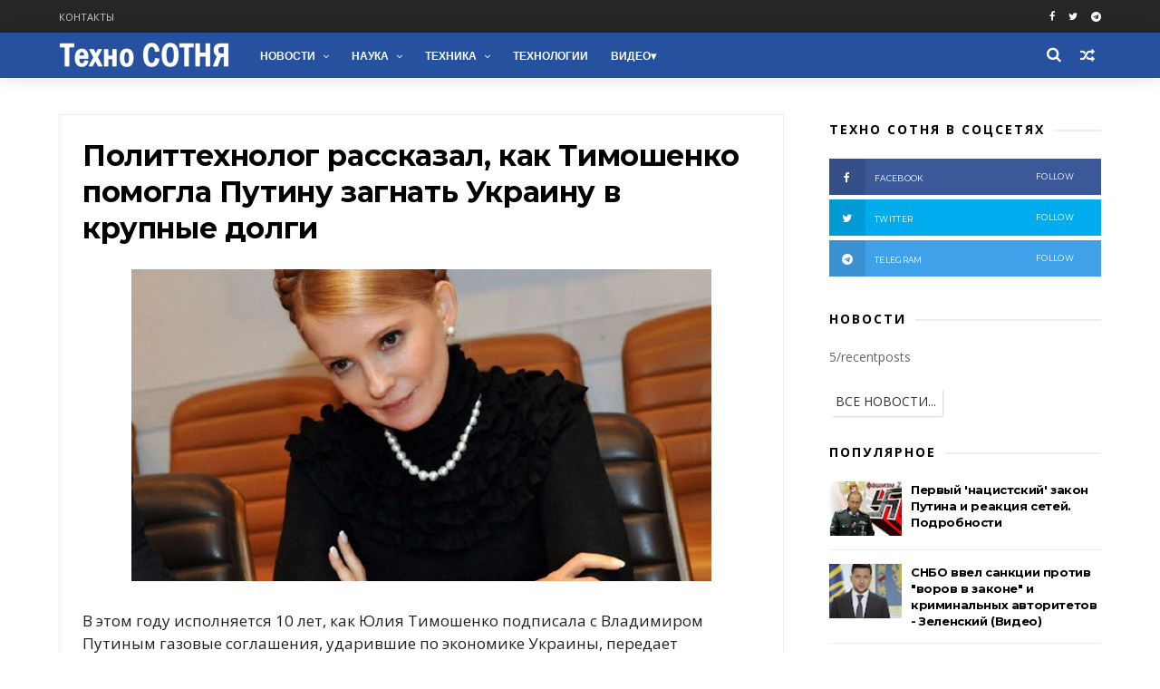

--- FILE ---
content_type: text/html; charset=UTF-8
request_url: https://www.technosotnya.com/2019/01/zapad-vtoroj-god-hohochet-ot-etogo-torsa-putin-reshil-skryt-foto-iz-prorubi.html
body_size: 38107
content:
<!DOCTYPE html>
<html dir='ltr' xmlns='http://www.w3.org/1999/xhtml' xmlns:b='http://www.google.com/2005/gml/b' xmlns:data='http://www.google.com/2005/gml/data' xmlns:expr='http://www.google.com/2005/gml/expr'>
<head>
<link href='https://www.blogger.com/static/v1/widgets/335934321-css_bundle_v2.css' rel='stylesheet' type='text/css'/>
<meta charset='utf-8'/>
<meta content='IE=edge' http-equiv='X-UA-Compatible'/>
<meta content='width=device-width,initial-scale=1.0,minimum-scale=1.0,maximum-scale=1.0' name='viewport'/>
<meta content='text/html; charset=UTF-8' http-equiv='Content-Type'/>
<meta content='blogger' name='generator'/>
<link href='https://www.technosotnya.com/favicon.ico' rel='icon' type='image/x-icon'/>
<link href='https://www.technosotnya.com/2019/01/zapad-vtoroj-god-hohochet-ot-etogo-torsa-putin-reshil-skryt-foto-iz-prorubi.html' rel='canonical'/>
<link rel="alternate" type="application/atom+xml" title="Техно СОТНЯ | Новости, события, актуальные темы - Atom" href="https://www.technosotnya.com/feeds/posts/default" />
<link rel="alternate" type="application/rss+xml" title="Техно СОТНЯ | Новости, события, актуальные темы - RSS" href="https://www.technosotnya.com/feeds/posts/default?alt=rss" />
<link rel="service.post" type="application/atom+xml" title="Техно СОТНЯ | Новости, события, актуальные темы - Atom" href="https://www.blogger.com/feeds/4699128862480211886/posts/default" />

<link rel="alternate" type="application/atom+xml" title="Техно СОТНЯ | Новости, события, актуальные темы - Atom" href="https://www.technosotnya.com/feeds/7507922378949901977/comments/default" />
<!--Can't find substitution for tag [blog.ieCssRetrofitLinks]-->
<link href='https://blogger.googleusercontent.com/img/b/R29vZ2xl/AVvXsEhwRAMgd_DRYwrB1CT5ZGASTJtvh3oZ9DgrWH0TdwkU7xcBIIVs_hHhewlGd5fT4-4dfqPxirZFLh7hbyDGtBRu9qzCTrE_A1KbpGHrcrz824VER89fa5E4dBeDDy6Y-vjtX8X9dPjusl0/s640/tehcnosotnya.com_6765.png' rel='image_src'/>
<meta content='После полного провала на праздник Крещения 19 января в прошлом году президент Российской Федерации Владимир Путин теперь не стал публично освещать свое купание в проруби...' name='description'/>
<meta content='https://www.technosotnya.com/2019/01/zapad-vtoroj-god-hohochet-ot-etogo-torsa-putin-reshil-skryt-foto-iz-prorubi.html' property='og:url'/>
<meta content='«Запад второй год хохочет от этого торса»: Путин решил скрыть фото из проруби' property='og:title'/>
<meta content='После полного провала на праздник Крещения 19 января в прошлом году президент Российской Федерации Владимир Путин теперь не стал публично освещать свое купание в проруби...' property='og:description'/>
<meta content='https://blogger.googleusercontent.com/img/b/R29vZ2xl/AVvXsEhwRAMgd_DRYwrB1CT5ZGASTJtvh3oZ9DgrWH0TdwkU7xcBIIVs_hHhewlGd5fT4-4dfqPxirZFLh7hbyDGtBRu9qzCTrE_A1KbpGHrcrz824VER89fa5E4dBeDDy6Y-vjtX8X9dPjusl0/w1200-h630-p-k-no-nu/tehcnosotnya.com_6765.png' property='og:image'/>
<title>
&#171;Запад второй год хохочет от этого торса&#187;: Путин решил скрыть фото из проруби - Техно СОТНЯ | Новости, события, актуальные темы
</title>
<include expiration='7d' path='*.css'></include>
<include expiration='7d' path='*.js'></include>
<include expiration='3d' path='*.gif'></include>
<include expiration='3d' path='*.jpeg'></include>
<include expiration='3d' path='*.jpg'></include>
<include expiration='3d' path='*.png'></include>
<!-- Description and Keywords (start) -->
<!-- Description and Keywords (end) -->
<meta content='«Запад второй год хохочет от этого торса»: Путин решил скрыть фото из проруби' property='og:title'/>
<meta content='https://www.technosotnya.com/2019/01/zapad-vtoroj-god-hohochet-ot-etogo-torsa-putin-reshil-skryt-foto-iz-prorubi.html' property='og:url'/>
<meta content='article' property='og:type'/>
<meta content='https://blogger.googleusercontent.com/img/b/R29vZ2xl/AVvXsEhwRAMgd_DRYwrB1CT5ZGASTJtvh3oZ9DgrWH0TdwkU7xcBIIVs_hHhewlGd5fT4-4dfqPxirZFLh7hbyDGtBRu9qzCTrE_A1KbpGHrcrz824VER89fa5E4dBeDDy6Y-vjtX8X9dPjusl0/s640/tehcnosotnya.com_6765.png' property='og:image'/>
<meta content='После полного провала на праздник Крещения 19 января в прошлом году президент Российской Федерации Владимир Путин теперь не стал публично освещать свое купание в проруби...' name='og:description'/>
<meta content='«Запад второй год хохочет от этого торса»: Путин решил скрыть фото из проруби' name='twitter:title'/>
<meta content='summary_large_image' name='twitter:card'/>
<meta content='https://blogger.googleusercontent.com/img/b/R29vZ2xl/AVvXsEhwRAMgd_DRYwrB1CT5ZGASTJtvh3oZ9DgrWH0TdwkU7xcBIIVs_hHhewlGd5fT4-4dfqPxirZFLh7hbyDGtBRu9qzCTrE_A1KbpGHrcrz824VER89fa5E4dBeDDy6Y-vjtX8X9dPjusl0/s640/tehcnosotnya.com_6765.png' name='twitter:image'/>
<meta content='«Запад второй год хохочет от этого торса»: Путин решил скрыть фото из проруби' name='twitter:title'/>
<meta content='После полного провала на праздник Крещения 19 января в прошлом году президент Российской Федерации Владимир Путин теперь не стал публично освещать свое купание в проруби...' name='twitter:description'/>
<!-- Social Media meta tag need customer customization -->
<meta content='Facebook App ID here' property='fb:app_id'/>
<meta content='Facebook Admin ID here' property='fb:admins'/>
<meta content='@username' name='twitter:site'/>
<meta content='@username' name='twitter:creator'/>
<link href='//www.google-analytics.com' rel='dns-prefetch'/>
<link href='//googleads.g.doubleclick.net' rel='dns-prefetch'/>
<link href='//www.googletagservices.com' rel='dns-prefetch'/>
<link href='//pagead2.googlesyndication.com' rel='dns-prefetch'/>
<link href='//maxcdn.bootstrapcdn.com' rel='dns-prefetch'/>
<link href='//adservice.google.ca' rel='dns-prefetch'/>
<link href='//adservice.google.com' rel='dns-prefetch'/>
<link href='//resources.blogblog.com' rel='dns-prefetch'/>
<link href='//fonts.googleapis.com' rel='dns-prefetch'/>
<link href='//1.bp.blogspot.com' rel='dns-prefetch'/>
<link href='//2.bp.blogspot.com' rel='dns-prefetch'/>
<link href='//3.bp.blogspot.com' rel='dns-prefetch'/>
<link href='//4.bp.blogspot.com' rel='dns-prefetch'/>
<link href='//github.com' rel='dns-prefetch'/>
<link href='//rawcdn.githack.com' rel='dns-prefetch'/>
<link href='//fontawesome.com' rel='dns-prefetch'/>
<link href='//www.sharethis.com' rel='dns-prefetch'/>
<link href='//cdn.jsdelivr.net' rel='dns-prefetch'/>
<link href='//ajax.googleapis.com' rel='dns-prefetch'/>
<link href='//lh4.googleusercontent.com/' rel='dns-prefetch'/>
<link href='//lh3.googleusercontent.com/' rel='dns-prefetch'/>
<link href='//lh5.googleusercontent.com/' rel='dns-prefetch'/>
<link href='//lh6.googleusercontent.com/' rel='dns-prefetch'/>
<link href='//yandex.ru' rel='dns-prefetch'/>
<link href='//mail.ru' rel='dns-prefetch'/>
<style id='page-skin-1' type='text/css'><!--
/*
-----------------------------------------------
----------------------------------------------- */
/* Variable definitions
-----------------------
<Variable name="keycolor" description="Main Color" type="color" default="#1e87f0"/>
<Variable name="body.background" description="Background" type="background" color="#ffffff" default="$(color) url() repeat scroll top left"/>
<Variable name="color.theme" description="Color Theme" type="color" default="#26519E"/>
<Variable name="color.header" description="Header Color" type="color" default="#26519E"/>
-----------------------
*/
a,abbr,acronym,address,applet,b,big,blockquote,body,caption,center,cite,code,dd,del,dfn,div,dl,dt,em,fieldset,font,form,h1,h2,h3,h4,h5,h6,html,i,iframe,img,ins,kbd,label,legend,li,object,p,pre,q,s,samp,small,span,strike,strong,sub,sup,table,tbody,td,tfoot,th,thead,tr,tt,u,ul,var{padding:0;border:0;outline:0;vertical-align:baseline;background:0 0;margin:0}
ins{text-decoration:underline}
del{text-decoration:line-through}
dl,ul{list-style-position:inside;font-weight:700;list-style:none;}
ul li{list-style:none}
caption,th{text-align:center}
img{border:none;position:relative}
.clear{clear:both}
.section,.widget,.widget ul{margin:0;padding:0}
h1,h2,h3,h4,h5,h6{padding:0;margin:0}
a:link,a:hover,a:visited{color:#26519E;text-decoration:none}
:focus{outline:0}
a img{border:0}
#navbar-iframe{display:none;height:0;visibility:hidden}
span.item-control,a.quickedit{display:none!important}
body{background:#ffffff url() repeat scroll top left;color:#222;font-size:14px;font-family:'Open Sans',sans-serif;line-height:22px;padding:0;word-wrap:break-word}
*{outline:0;transition:all .3s ease;-webkit-transition:all .3s ease;-moz-transition:all .3s ease;-o-transition:all .3s ease}
code{padding:2px 4px;font-size:90%;color:#c7254e;background-color:#f9f2f4;border-radius:4px}
.archive .home-link,.index .home-link{display:none}
.uk-post-title,h2.post-title,h3.wrp-titulo,.PopularPosts ul li a,.item .post-title,.static_page .post-title,.related-title a,.cmmwidget a,ul.post-nav span,.comments h4,.comments .comments-content .comment-header a,ul.post-nav{font-family:'Roboto',sans-serif}
p.recent-des,.resumo span,.resumo a,.item .post-body,.static_page .post-body{font-family:'Open Sans',sans-serif}
.status-msg-body{font-size:13px}
.status-msg-wrap{font-size:13px;margin:0 auto 25px}
.status-msg-border{border:1px solid #f0f0f0;opacity:1}
.status-msg-bg{background-color:#fff}
.status-msg-wrap a:hover{text-decoration:underline}
#outer-wrapper{max-width:1200px;margin:0 auto;background-color:#FFF;    margin-top: 15px;}
.row{width:1150px}
#topnav{width:100%;height:36px;background-color:#262626;margin:0}
.tm-head{margin:0 auto;height:36px;line-height:36px}
.tm-menu{float:left;height:30px}
#nav1 li{float:left;display:inline-block;line-height:36px;padding:0;margin-right:15px}
#nav1 li a{     margin-right: 10px;
position: relative;
display: inline-block;
-webkit-transition: all 0.35s ease-in-out;
-moz-transition: all 0.35s ease-in-out;
-ms-transition: all 0.35s ease-in-out;
-o-transition: all 0.35s ease-in-out;
transition: all 0.35s ease-in-out;
color: #CCC;
font-weight: 100;
text-transform: uppercase;
font-size: 11px;
font-family: 'Open Sans', sans-serif;}
ul#nav1 li a:before {
content: "";
position: absolute;
left: 100%;
bottom: 35%;
height: 30%;
width: 1px;
border-right: 1px solid rgba(255, 255, 255, .2);
-webkit-border-radius: 20px;
-moz-border-radius: 20px;
border-radius: 20px;
margin-left: 11px;
}
ul#nav1 li:last-child a:before{
display:none;
}
#nav1 li a:hover,.tn-head #social-top ul li a:hover{color:#26519E}
.tm-menu ul li a .fa{margin-right:5px}
.tn-right{float:right;height:36px}
.social-area{float:left;}
.tm-head #social-top{position:relative;display:block;margin-right:0}
.tm-head #social-top ul{overflow:hidden}
.tm-head #social-top ul li{line-height:36px;display:block;float:left;margin-left:15px;padding:0}
.tm-head #social-top ul li a{    display: block;
float: left;
text-decoration: none;
color: #fff;
font-weight: 100;
text-transform: uppercase;
font-size: 11px;}
.tm-head #social-top ul li a:before{display:inline-block;font-family:FontAwesome;font-style:normal;font-weight:400;-webkit-font-smoothing:antialiased;-moz-osx-font-smoothing:grayscale}
.tm-head #social-top ul li a:hover{color:#26519E}
#social-top .facebook:before{content:"\f09a"}
#social-top .bloglovin:before{content:"\f004"}
#social-top .twitter:before{content:"\f099"}
#social-top .gplus:before{content:"\f0d5"}
#social-top .rss:before{content:"\f09e"}
#social-top .vimeo:before{content:"\f27d"}
#social-top .youtube:before{content:"\f167"}
#social-top .skype:before{content:"\f17e"}
#social-top .stumbleupon:before{content:"\f1a4"}
#social-top .tumblr:before{content:"\f173"}
#social-top .vine:before{content:"\f1ca"}
#social-top .stack-overflow:before{content:"\f16c"}
#social-top .linkedin:before{content:"\f0e1"}
#social-top .dribbble:before{content:"\f17d"}
#social-top .soundcloud:before{content:"\f1be"}
#social-top .behance:before{content:"\f1b4"}
#social-top .digg:before{content:"\f1a6"}
#social-top .instagram:before{content:"\f16d"}
#social-top .pinterest:before{content:"\f0d2"}
#social-top .delicious:before{content:"\f1a5"}
#social-top .codepen:before{content:"\f1cb"}
.uk-search-header{    position: relative;
height: 36px;
margin: 0;
padding-left: 20px;
border-left: 1px solid #f0f0f0;
font-size: 12px;
float: right;
margin-left: 10px;
background: #fff;}
.uk-search-header .fa-search{    color: #aaa;
position: absolute;
line-height: 36px;
font-size: 17px;}
.uk-search-header .uk-searchbox-header{height: 36px;
border: 0;
background-color: transparent;
padding-left: 24px;
font-size: 12px;
color: #000;}
#header-blog{    position: relative;
width: auto;
float: left;
height: 50px;
margin-right: 20px;}
.header-content{margin:0 auto;overflow:hidden}
.header-logo img{height:auto;margin:15px 0 0;max-width:100%;margin: 1px 0;}
.Header h1{color:#fff;margin-bottom:0px;margin-top:0px;font-size:30px;    height: 50px;
line-height: 50px;}
.Header h1 a {
color: #fff;
}
.header-ads{width:729px;max-width:100%;max-height:90px;float:right;margin:0}
#ads-content .widget h2{display:none}
#header-navigation{margin:0 auto;top:0;height:50px;    background: #26519E;
border: 0;    z-index: 999;
box-shadow: rgba(0, 0, 0, 0.0470588) 0px 1px 0px 0px, rgba(0, 0, 0, 0.0588235) 0px 2px 4px 0px;
box-shadow: 0 1px 20px rgba(0,0,0,.12);}
.nav-wrapper{font-family:'Montserrat',sans-serif;
margin: 0 auto;
box-sizing: border-box;
height: 50px;
}
.header-menu li.home-child{float:left;height:50px;display:inline-block;padding:0;margin-right:1px;width:50px;text-align:center;}
.header-menu li.home-child a{height:50px;line-height:51px;font-size:22px;font-weight:400;color:#FFF}
.header-menu li.home-child a:before{content:'\f015';display:inline-block;font-family:FontAwesome;font-style:normal;font-weight:400;line-height:normal}
.header-menu li.home-child:hover{}
#menu{display:none}
#menu ul li{float:left;height:50px;display:inline-block;padding:0;margin-right:1px;transition:all .3s ease-out!important;-webkit-transition:all .3s ease-out!important;-moz-transition:all .3s ease-out!important;-o-transition:all .3s ease-out!important;
}
#menu ul li:hover{background-color:#262626}
#menu ul li:hover a{color:#fff}
#menu ul li a{height: 50px;
line-height: 52px;
padding: 12px;
transition: all .3s ease-out!important;
-webkit-transition: all .3s ease-out!important;
-moz-transition: all .3s ease-out!important;
-o-transition: all .3s ease-out!important;
font-family: Montserrat, Helvetica, Arial, sans-serif;
font-weight: 600;
color: #fff;
text-transform: uppercase;
letter-spacing: 0px;
font-size: 12px;
font-family: sans-serif;}
#menu ul > li > a .fa{margin-right:8px}
#menu ul li.hasSub a:after{margin-left:8px;margin-top:0px;position:relative;display:inline-block;content:'\f107';font-family:FontAwesome;font-weight:400;font-size:11px;text-rendering:auto;transition:all .3s ease-out!important;-webkit-transition:all .3s ease-out!important;-moz-transition:all .3s ease-out!important;-o-transition:all .3s ease-out!important}
#menu ul li.hasSub ul li a:after{display:none!important}
#menu ul li:hover ul{left:auto;z-index:9999}
#menu ul li ul{position:absolute;left:-9999px;z-index:9999;width:170px;margin:0;padding:0;box-shadow:0 1px 3px rgba(0,0,0,.3)}
#menu ul li ul li{background-color:#fff;float:none!important;display:block;padding:0;margin-right:0;height:auto}
#menu ul li ul li:hover{background-color:#000}
#menu ul li ul#sub-menu li a{
line-height: 36px;
text-decoration: none;
height: auto;
padding: 12px;
color: #000;
transition: all .3s ease-out!important;
-webkit-transition: all .3s ease-out!important;
-moz-transition: all .3s ease-out!important;
-o-transition: all .3s ease-out!important;
font-family: Montserrat, Helvetica, Arial, sans-serif;
font-weight: 400;
font-size: 13px;
letter-spacing: 1px;
text-transform: uppercase;}
#menu ul li ul#sub-menu li:hover a{color:#FFF!important}
#menu ul li ul li:hover a{color:#26519E!important}
#menu ul li,#menu ul li ul,#menu ul li a,#menu ul li ul#sub-menu li a i{outline:0;transition:all 0s ease!important;-webkit-transition:all 0s ease!important;-moz-transition:all 0s ease!important;-o-transition:all 0s ease!important}
.selectnav{display:none}
#selectnav1{margin-top:10px}
select.selectnav{color:#fff;padding:6px 5px 5px;border:0;background-color:#292929;font:14px Roboto,sans-serif;cursor:pointer;width:100%;height:30px}
.header-random{position:relative;float:right}
.header-random li{list-style:none}
.header-random a.rdn-icon{-webkit-transition:all .3s ease-out 0;-moz-transition:all .3s ease-out 0;transition:all .3s ease-out 0;cursor:pointer;display:block;height:50px;text-align:center;position:relative;right:0;width:30px;border-radius:0}
.header-random a.rdn-icon:before{color:#fff;content:'\f074';font-family:FontAwesome;font-size:16px;text-rendering:auto;-webkit-font-smoothing:antialiased;-moz-osx-font-smoothing:grayscale;line-height:50px}
#content-wrapper{margin:40px auto;overflow:hidden}
.error_page #main-wrapper{width:100%!important;margin:0!important}
.error_page .sidebar-wrapper,.error_page .status-msg-wrap{display:none}
#error-wrap{color:$(main.text.color);text-align:center;padding:60px 0 80px}
.error-item{font-size:160px;line-height:1;margin-bottom:20px}
#error-wrap h2{font-size:25px;padding:20px 0 10px}
#error-wrap .homepage{padding-top:10px;display:block}
#error-wrap .homepage i{font-size:20px}
#error-wrap .homepage:hover{text-decoration:underline}
#main-wrapper{float:left;overflow:hidden;width:800px;word-wrap:break-word}
#feat-sec h2,#feat-sec .widget-content{display:none}
div#feat-sec h2.title {
display: none!important;
}
.box-title h2{display:block!important;color:#222;font-family:"Montserrat",sans-serif;text-transform:uppercase;font-size:13px;font-weight:500;line-height:13px;margin-bottom:15px}
.box-title h2 a{color:#222}
.uk-featured-post{overflow:hidden;display:block;margin-bottom:25px}
.uk-featured-post .uk-column1{float:left;width:69%;box-sizing:border-box;padding-right:20px}
.uk-featured-post .uk-column2{float:right;width:30%}
.uk-featured-post .uk-column2 .item2{margin-bottom:15px}
.uk-featured-item{overflow:hidden;position:relative;padding:0}
.uk-post-thumb{width:100%;height:150px;display:block;overflow:hidden;position:relative}
.uk-post-thumb .uk-image{display:block;height:150px;overflow:hidden}
.uk-column1 .uk-post-thumb,.uk-column1 .uk-post-thumb .uk-image{height:308px}
.uk-post-caption{position:relative;width:100%;padding:10px 0 0;box-sizing:border-box}
.uk-column1 .uk-post-caption{padding:18px 0 0}
.uk-post-title{    margin-bottom: 5px;
font-size: 16px;
line-height: 22px;
font-family: 'Montserrat';
font-weight: 700;
letter-spacing: -0.4px;
margin: 0 0 5px;}
.uk-column1 .uk-post-title{    font-size: 22px;
font-family: 'Montserrat';
line-height: 28px;
font-weight: 700;
letter-spacing: -0.4px;
margin: 0 0 5px;}
.uk-post-title a{color:#222}
.uk-post-title a:hover{color:#26519E}
.uk-post-meta{font-weight:400;display:inline-block}
.uk-snippet span{margin-top: 0;
color: #666666;
font-size: 13px;
line-height: 22px;
margin: 0 0 10px;
font-family: 'Open Sans',sans-serif;}
.uk-post-meta span{float:left;    padding: 0;
margin: 0;
font-family: 'Montserrat', sans-serif;
display: inline-block;
font-size: 10px;
text-transform: uppercase;
color: #666;}
.uk-column1 .uk-post-meta span{font-size:11px;line-height:1.3em}
.uk-post-meta span strong{color:#222}
.uk-post-meta span:after{content:"-";margin:0 8px}
.uk-post-meta span.uk-date:after{display:none}
.uk-column1 .meta-border{margin:3px 0 8px}
.uk-post-thumb > a:before {
position: absolute;
content: '';
width: 100%;
height: 100%;
background-color: #000;
opacity: 0;
left: 0;
top: 0;
-webkit-transition: all 0.35s ease-in-out;
-moz-transition: all 0.35s ease-in-out;
-ms-transition: all 0.35s ease-in-out;
-o-transition: all 0.35s ease-in-out;
transition: all 0.35s ease-in-out;
}
.uk-post-thumb:hover > a:before {
opacity: 0.3;
}
ul.roma-widget li {
padding: 0!important;
}
ul.roma-widget {
border: 1px solid #eee;
}
#ads-home{width:728px;max-width:100%;max-height:90px;margin:0 auto 25px;overflow:hidden}
#ads-home .widget{line-height:0}
#ads-home .widget h2{display:none}
#ads-top h2{display:none}
#ads-top .widget-content{width:970px;max-height:90px;margin:30px auto 20px;padding:0;    text-align: center;}
.post{display:block;overflow:hidden;word-wrap:break-word}
.index .post,.archive .post{margin-bottom:50px}
.index .post-outer:nth-of-type(1) .post{padding-top:0}
.block-image{    float: left;
width: 325px;
height: 200px;
position: relative;
margin-right: 20px;}
.block-image .thumb{    width: 100%;
height: 200px;
position: relative;
display: block;
z-index: 2;
overflow: hidden;}
.block-image .thumb a{width:100%;display:block;height:200px}
.block-image .thumb > a:before {
position: absolute;
content: '';
width: 100%;
height: 100%;
background-color: #000;
opacity: 0;
left: 0;
top: 0;
-webkit-transition: all 0.35s ease-in-out;
-moz-transition: all 0.35s ease-in-out;
-ms-transition: all 0.35s ease-in-out;
-o-transition: all 0.35s ease-in-out;
transition: all 0.35s ease-in-out;
}
.block-image .thumb:hover > a:before {
opacity: 0.3;
}
.postags{position:absolute;top:15px;left:15px;z-index:3}
.postags a{
background: #26519E;
color: #fff;
margin: 0;
font-family: 'Montserrat', sans-serif;
font-size: 10px;
font-weight: 700;
text-transform: uppercase;
letter-spacing: 1px;
padding: 4px 5px 3px;}
.postags a{display:none}
.postags a:first-child{display:inline-block}
.postags a:hover{background:#aaa}
abbr.published.timeago {
position: relative;
display: inline-block;
font-size: 11px;
font-weight: 300;
text-transform: uppercase;
font-family: 'Montserrat', sans-serif;
color: #B7B7B7;
text-decoration:none;
}
.post-outer:nth-child(1) .postags a {
background-color: #f22572 !important;
color: #fff !important;
}
.post-outer:nth-child(2) .postags a {
background-color: #000000 !important;
color: #fff !important;
}
.post-outer:nth-child(3) .postags a {
background-color: #19dada !important;
color: #fff !important;
}
.post-outer:nth-child(4) .postags a {
background-color: #358FE7 !important;
color: #fff !important;
}
.post-outer:nth-child(5) .postags a {
background-color: #82A805 !important;
color: #fff !important;
}
.post-outer:nth-child(6) .postags a {
background-color: #f80029 !important;
color: #fff !important;
}
.post-outer:nth-child(7) .postags a {
background-color: #000000 !important;
color: #fff !important;
}
.post-outer:nth-child(8) .postags a {
background-color:#19dada !important;
color: #fff !important;
}
.retitle h2{margin:8px 0;display:block}
.post h2 a {font-size: 22px;
line-height: 28px;
font-family: 'Montserrat';
font-weight: 700;
letter-spacing: -0.4px;
margin: 0 0 5px;    text-transform: none;color:#000}
.post h2 a:hover{color:#26519E}
.post_author_date{color:#C4C4C4;font-size:13px;font-weight:400;line-height:23px;margin:0 0 25px;text-transform:uppercase}
.post_author{font-weight:600;margin-right:5px}
div.post_author_date a{text-decoration:none}
.resumo{    color: #666666;
font-family: 'Droid Serif';
font-size: 13px;
line-height: 22px;
margin: 0 0 10px;}
.resumo span{display:block;margin-bottom:10px}
.resumo a{background-color:#171717;color:#fff!important;font-size:11px;font-weight:700;line-height:19px;display:inline-block;padding:0 6px}
.resumo a:hover{background-color:#26519E}
.post .post-bottom {
position: relative;
font-size: 10px;
padding: 10px 0 0;
border-top: 1px dotted #E6E6E6;
}
.post .post-bottom .post-comment, .post .post-bottom .post-views {
position: relative;
display: inline-block;
margin: 0 15px 0 0;
text-transform: uppercase;
}
.post .post-bottom .post-comment a,.post .post-bottom .post-views {
color: #B7B7B7;
line-height: 1.42857143;
-webkit-transition: all 0.35s ease-in-out;
-moz-transition: all 0.35s ease-in-out;
-ms-transition: all 0.35s ease-in-out;
-o-transition: all 0.35s ease-in-out;
transition: all 0.35s ease-in-out;
font-family: 'Montserrat', sans-serif;
}
.post-views i, .post-comment a i {
display: inline-block;
margin: 0 1px 0 0;
}
.meta-border{display:block;width:60px;height:1px;background-color:#f0f0f0;margin:6px 0 10px}
.widget iframe,.widget img{max-width:100%}
.index .post-footer,.archive .post-footer{display:none!important}
.index .post h2,.archive .post h2{margin:0 0 8px;padding:0}
.item .post,.static_page .post{padding:0 0 25px}
.date-header{color:#222;display:block;overflow:hidden;font-size:12px;font-weight:400;line-height:1.3em;margin:0!important;padding:0}
.date-header a{color:#222}
#meta-post a {    font-family: 'Montserrat', sans-serif;
display: inline-block;
font-size: 11px;
text-transform: uppercase;
color: #666;}
#meta-post a:after{content:"-";margin:0 8px}
.post-meta{color:#222;display:block;font-size:12px;font-weight:400;line-height:1.3em;margin:0;padding:0; margin-top:20px; margin-bottom:20px;}
.hreview{display:none!important}
.breadcrumbs .fa-angle-right:before{margin:0 5px}
.breadcrumbs{    margin: 0;
margin-bottom: 10px;
font-family: 'Montserrat', sans-serif;
display: inline-block;
font-size: 10px;
text-transform: uppercase;
color: #666;}
.breadcrumbs i{color:#888}
.breadcrumbs span a{color:#222}
.breadcrumbs span{color:#888;margin: 0px 1px;}
.breadcrumbs span a:hover{color:#26519E}
.item article{margin-top:20px}
.item .post-title,.static_page .post-title{display: inline-block;
position: relative;
font-size: 32px;
line-height: 40px;
font-family: 'Montserrat';
font-weight: 700;
letter-spacing: -0.4px;
margin: 0 0 5px;
text-transform: none;
color: #000;}
.item .post-body,.static_page .post-body{width:100%;font-size:17px;line-height:1.5em;overflow:hidden}
.item .post-outer{padding:0}
.item .post-body img{max-width: 100%; height:auto}
.post-meta a,.post-meta i{color:#222}
.post-meta .post-author a:after{content:"-";margin:0 6px 0 8px}
.post-timestamp{margin-left:0}
.label-head{position:relative;display:block;overflow:hidden;margin-top:20px;padding:0}
.label-head span{float:left;display:inline-block;font-size:10px;height:20px;line-height:19px;background-color:#f0f0f0;color:#222;padding:0 8px}
.label-head a{float:left;display:inline-block;font-size:10px;height:20px;line-height:19px;background-color:#222;color:#fff;padding:0 8px;margin-left:3px;margin-bottom:3px}
.label-head a:hover{background-color:#26519E}
.main .widget{margin:0}
.main .Blog{border-bottom-width:0}
.share-art{position:relative;display:block;overflow:hidden;margin:30px 0;padding:15px 0;border-top:1px dotted #f0f0f0;border-bottom:1px dotted #f0f0f0}
.sa-title{display:block;float:left;height:30px;line-height:30px;margin:8px 15px 8px 0;padding:0}
.sa-title strong{font-size:16px;display:block}
.share-art a{float:left;font-size:12px;line-height:30px;color:#fff;-webkit-border-radius:2px;-moz-border-radius:2px;border-radius:2px;margin:8px 3px;padding:0 20px;height:30px;min-width:30px;text-align:center}
.share-art a:hover{background-color:#222;color:#fff}
.share-art a i.fa{margin-right:7px;font-size:15px}
.share-art .facebook{background-color:#003471}
.share-art .twitter{background-color:#00BFF3}
.share-art .googleplus{background-color:#EA4D29}
.share-art .pinterest{background-color:#C6393D}
.share-art .linkedin{background-color:#0077B5}
#related-posts{margin-bottom:10px}
.related-headline{display:block;color:#222;font-family:"Montserrat",sans-serif;text-transform:uppercase;font-size:13px;font-weight:500;line-height:13px;overflow:hidden;margin-bottom:15px}
.hide-label{display:none}
.related li{width:31%;position:relative;overflow:hidden;float:left;display:block;box-sizing:border-box;margin:0 0 0 3.5%;padding:0}
.related-thumb{width:100%;height:130px;overflow:hidden}
.related li .related-img{width:100%;height:130px;display:block}
.related-title a{
padding: 10px 5px 10px 0;
color: #222;
display: block;
color: #000;
font-size: 14px!important;
font-family: 'Montserrat';
font-weight: 700;
letter-spacing: -0.4px;
line-height: 18px;}
.related-title a:hover{color:#26519E}
.related li:nth-of-type(1),.related li:nth-of-type(4),.related li:nth-of-type(7){margin-left:0}
.static_page .post-meta,.static_page .old_new{display:none}
.firstcharacter{float:left;color:#26519E;font-size:75px;line-height:60px;padding-top:4px;padding-right:8px;padding-left:3px}
.post-body h1,.post-body h2,.post-body h3,.post-body h4,.post-body h5,.post-body h6{margin-bottom:15px;color:#222}
blockquote{font-style:italic;border-left:5px solid #222;font-size:18px;line-height:1.3em;margin:15px;padding:10px 15px}
blockquote:before{content:'\f10d';display:inline-block;font-family:FontAwesome;font-style:normal;font-weight:400;line-height:1;-webkit-font-smoothing:antialiased;-moz-osx-font-smoothing:grayscale;margin-right:10px}
blockquote:after{content:'\f10e';display:inline-block;font-family:FontAwesome;font-style:normal;font-weight:400;line-height:1;-webkit-font-smoothing:antialiased;-moz-osx-font-smoothing:grayscale;margin-left:10px}
.widget .post-body ul,.widget .post-body ol{line-height:1.5;font-weight:400}
.widget .post-body ul li{font-size:13px;margin:5px 0;padding:0;line-height:1.5}
.post-body ul li:before{content:"\f105";margin-right:5px;font-family:fontawesome}
.blogger-tab{display:block}
.comments{clear:both;margin-top:0;margin-bottom:0;color:#222}
.comments h4{font-size:13px;text-transform:capitalize;font-weight:400;padding:10px 0;margin:0;border-bottom:1px solid #eee}
.comments .comments-content{padding:10px 0}
.comments .comments-content .comment{margin-bottom:0;padding-bottom:8px}
.comments .comments-content .comment:first-child{padding-top:0}
.cmm-tabs .content-tab{background-color:transparent;padding:0}
.cmm-tabs-header{background-color:#171717;height:32px;margin-bottom:0px;position:relative}
.cmm-tabs-header h3 {display:inline-block;margin:0;color:#fff;font-family:'Montserrat',sans-serif;font-weight:500;text-transform:uppercase;font-size:13px;height:32px;line-height:32px;padding-left:10px}
.cmm-tabs-header h3 h9{display:none}
.simplyTab .cmm-tabs-header .wrap-tab{float:right}
.cmm-tabs-header .wrap-tab a{height:auto;line-height:32px;padding:0px 10px;font-size:14px;display:inline-block}
.cmm-tabs-header .wrap-tab li{float:left;width:auto}
.facebook-tab,.fb_iframe_widget_fluid span,.fb_iframe_widget iframe{width:100%!important}
.comments .item-control{position:static}
.comments .avatar-image-container{float:left}
.comments .avatar-image-container,.comments .avatar-image-container img{height:35px;max-height:35px;width:35px;max-width:35px;border-radius:2px}
.comments .comment-block{padding:10px;box-shadow:none;border:1px solid #eee;border-radius:2px}
.comments .comment-block,.comments .comments-content .comment-replies{margin-left:47px;margin-top:0}
.comments .comments-content .inline-thread{padding:0}
.comments .comments-content .comment-header{font-size:14px;border-bottom:1px solid #eee;padding:0 0 3px}
.comments .comments-content .user{font-style:normal;font-weight:500}
.comments .comments-content .icon.blog-author{font-weight:400}
.comments .comments-content .comment-content{text-align:justify;font-size:13px;color:#444;line-height:1.4em}
.comments .comment .comment-actions a{margin-right:5px;color:#fff;background-color:#171717;font-size:11px;font-weight:700;line-height:19px;display:inline-block;padding:0 6px}
.comments .comment .comment-actions a:hover{background-color:#26519E;text-decoration:none}
.comments .comments-content .datetime{margin-left:0;float:right;font-size:11px}
.comments .comments-content .comment-header a{color:inherit}
.comments .comments-content .comment-header a:hover{color:#26519E}
.comments .comments-content .icon.blog-author:before{content:"\f007";font-size:12px;font-family:FontAwesome}
.comments .thread-toggle{margin-bottom:4px;font-size:13px}
.comments .comments-content .comment-thread{margin:4px 0}
.comments .continue a{padding:0;padding-top:10px;font-size:13px;padding-left:47px;font-weight:700}
.comments .comments-content .loadmore.loaded{margin:0;padding:0}
.comments .comment-replybox-thread{margin:0}
iframe.blogger-iframe-colorize,iframe.blogger-comment-from-post{height:283px!important}
.cmm-tabs.simplyTab .content-tab{background-color:transparent;padding:0;margin-top:0}
.cmm-tabs.simplyTab .wrap-tab li a{font-family:'Roboto',sans-serif;text-transform:uppercase;color:#fff;font-weight:400;background-color:#222;height:32px;font-size:10px;letter-spacing:1px}
.cmm-tabs.simplyTab .wrap-tab li a.activeTab{background-color:#26519E;color:#fff}
.posts-title h2 a:before{margin-right:10px}
.cmm-tabs.simplyTab .wrap-tab{float:right}
.cmm-tabs.simplyTab .wrap-tab li{padding:0;line-height: 0;margin-left:0}
.wrap-tab{list-style:none}
.content-tab{transition:all .0s ease;-webkit-transition:all .0s ease;-moz-transition:all .0s ease;-o-transition:all .0s ease}
#blog-pager{clear:both;text-align:center;margin:0;font-family:'Montserrat',sans-serif}
.index .blog-pager,.index #blog-pager{display:block}
.index .blog-pager,.index #blog-pager,.archive .blog-pager,.archive #blog-pager{text-align: left;
color: #a0a0a0;
padding: 1rem 2rem;
border: 3px black solid;
display: inline-block;
font-family: Montserrat, Helvetica, Arial, sans-serif;
font-weight: 700;
font-size: 16px;
line-height: 1;
letter-spacing: -1px;
text-transform: none;    clear: both;
float: left;}
.showpageNum a,.showpage a,#blog-pager-newer-link a,#blog-pager-older-link a{    display: inline-block;
padding: 0 .5rem;color:#000}
.showpageNum a:hover,.showpage a:hover,#blog-pager-newer-link a:hover,#blog-pager-older-link a:hover{decoration:none;color:#26519E}
.showpageOf{display:none;font-size:0}
.showpagePoint {
margin-right: .5em;
margin-left: 0.5em;
}
span.showpageNum:last-child a:after {
content: '\f178';
font-family: 'FontAwesome';
margin-left: .8em;
font-weight: 100;
}
span.showpageNum:last-child:before {
content: '...';
margin: 0 0.4em;
}
span.showpage:before {
content: '\f177';
font-family: 'FontAwesome';
margin-right: .8em;
font-weight: 100;
}
.feed-links{clear:both;display:none;line-height:2.5em}
.sidebar-wrapper{float:right;overflow:hidden;width:300px;padding-top:0;padding-bottom:20px;word-wrap:break-word;color:#666;line-height:1.5em}
.sidebar-wrapper .widget{
margin: 0 0 30px;
}
.sidebar h2{    position: relative;    margin: 0 0 20px;}
.sidebar-wrapper .widget h2:before {
position: absolute;
content: '';
width: 100%;
height: 2px;
background-color: #eee;
top: 17px;
z-index: 0;
}
.sidebar-wrapper .widget h2 span {
position: relative;
display: inline-block;
font-size: 14px;
font-weight: 900;
text-transform: uppercase;
letter-spacing: 2px;
background-color: #fff;
padding: 0 10px 0 0;
z-index: 1;
color:#000;
}
.sidebar ul{list-style:none}
.sidebar li{margin:0;padding-bottom:.25em;padding-right:0;padding-top:0}
.sidebar .widget-content{margin:0}
#sidebar_tabs .widget h2{display:none}
#tab1,#tab2,#tab3{transition:all 0s ease;-webkit-transition:all 0s ease;-moz-transition:all 0s ease;-o-transition:all 0s ease}
.tab-opt{padding:0}
.tab-opt li{width:33.3333%;background-color:#171717;display:inline-block;padding:0;float:left}
.tab-opt{overflow:hidden;clear:both;margin:0 0 10px}
.tab-opt li.active,.tab-opt li.active a{background-color:#26519E}
.tab-opt li a{text-align:center;padding:0;color:#fff;font-weight:500;font-size:11px;text-transform:uppercase;height:32px;line-height:32px;letter-spacing:1px;font-family:'Montserrat',sans-serif;display:block}
.tab-opt li:hover{background-color:#222}
#sidebar_tabs .cmmwidget{margin-bottom:20px}
.sidebar .roma-widget li:first-child,.sidebar .cmmwidget li:first-child{padding-top:0}
.list-label-widget-content li{display:block;padding:6px 0;border-bottom:1px dotted #f0f0f0;position:relative}
.list-label-widget-content li:first-child{padding:0 0 6px}
.list-label-widget-content li:last-child{padding-bottom:0;border-bottom:0}
.list-label-widget-content li a:before,.list-label-widget-content li span:first-child:before{content:"\f105";font-family:Fontawesome;margin-right:6px;font-size:14px;color:#222}
.list-label-widget-content li a,.list-label-widget-content li span:first-child{color:#222;font-size:13px;font-weight:400}
#footer .list-label-widget-content li a,#footer .list-label-widget-content li span:first-child{color:#fff;font-size:13px;font-weight:400}
.list-label-widget-content li a:hover,.list-label-widget-content li span:first-child{color:#26519E}
.list-label-widget-content li span:last-child{color:#aaa;font-size:13px;font-weight:400;float:right}
.cloud-label-widget-content{margin-top:10px}
.cloud-label-widget-content span a{font-size:12px;color:#999;border:1px solid #eee;padding:7px 14px;float:left;position:relative;display:inline-block;margin:0 1px 1px 0;text-transform:capitalize}
#footer .cloud-label-widget-content span a{border:none;}
.cloud-label-widget-content span a:hover{color:#fff;background-color:#26519E}
.cloud-label-widget-content span span{font-size:13px;color:#757575;background-color:#f9f9f9;padding:7px 14px;float:left;position:relative;display:inline-block;margin:0 5px 5px 0;text-transform:capitalize;-webkit-border-radius:3px;-moz-border-radius:3px;border-radius:3px}
.label-size-1,.label-size-2{opacity:100}
.FollowByEmail td{width:100%;float:left}
.FollowByEmail .follow-by-email-inner .follow-by-email-submit{margin-left:0;width:100%;border-radius:0;height:30px;font-size:11px;font-family:'Montserrat',sans-serif;color:#fff;background-color:#26519E;text-transform:uppercase;letter-spacing:1px}
.FollowByEmail .follow-by-email-inner .follow-by-email-submit:hover{background-color:#171717;color:#FFF}
.FollowByEmail .follow-by-email-inner .follow-by-email-address{padding-left:10px;height:32px;border:1px solid #EEE;margin-bottom:5px;font:normal normal 13px Roboto;font-size:12px;box-sizing:border-box}
.FollowByEmail .follow-by-email-inner .follow-by-email-address:focus{border:1px solid #EEE}
.FollowByEmail .widget-content{background:#f0f0f0;padding:10px}
.FollowByEmail .widget-content:before{content:"Enter your email address to subscribe to this blog and receive notifications of new posts by email.";font-size:12px;color:#222;line-height:1.4em;margin-bottom:5px;padding:0 3px;display:block}
.flickr_widget .flickr_badge_image{float:left;margin-bottom:5px;margin-right:10px;overflow:hidden;display:inline-block}
.flickr_widget .flickr_badge_image:nth-of-type(4),.flickr_widget .flickr_badge_image:nth-of-type(8),.flickr_widget .flickr_badge_image:nth-of-type(12){margin-right:0}
.flickr_widget .flickr_badge_image img{max-width:67px;height:auto}
.flickr_widget .flickr_badge_image img:hover{opacity:.5}
#ArchiveList select{border:1px solid #EEE;padding:6px;width:100%;cursor:pointer;font:normal normal 13px Roboto}
.PopularPosts .item-thumbnail{margin:0 10px 0 0 !important;width:80px;height:60px;float:left;overflow:hidden}
.PopularPosts .item-snippet{display:none}
.PopularPosts ul li img{height: 100%; width: 100%; transition: all 0.3s ease-out 0s; object-fit:cover;}
.PopularPosts .widget-content ul li{overflow:hidden;padding:15px 0;    border-top: 1px solid #eee;}
.sidebar .PopularPosts .widget-content ul li:first-child{padding-top:0;    border-top:none;}
.PopularPosts ul li a{    color: #000;
font-size: 13px!important;
font-family: 'Montserrat';
font-weight: 700;
letter-spacing: -0.4px;
line-height: 18px;}
.PopularPosts ul li a:hover{color:#26519E}
.PopularPosts .item-title{margin:0;padding:0}
.PopularPosts .item-title .popular_span{color:#C4C4C4;font-size:13px;font-style:normal;line-height:21px;margin-top:3px}
li.postz img {
height:auto;
width: 100%;
}
ul.roma-widget li {
position: relative;
overflow: hidden;
background-size: cover!important;
background-position: center center!important;
-webkit-transition: all 0.35s ease-in-out;
-moz-transition: all 0.35s ease-in-out;
-ms-transition: all 0.35s ease-in-out;
-o-transition: all 0.35s ease-in-out;
transition: all 0.35s ease-in-out;
padding:0px;
}
ul.roma-widget li~li {
border-top:1px solid #eee;
}
ul.roma-widget li a {
position: relative;
display: block;
padding:20px;
text-decoration: none;
background-color: rgba(255, 255, 255, 1);
-webkit-transition: all 0.35s ease-in-out;
-moz-transition: all 0.35s ease-in-out;
-ms-transition: all 0.35s ease-in-out;
-o-transition: all 0.35s ease-in-out;
transition: all 0.35s ease-in-out;
}
ul.roma-widget li a .post-title h6 {
position: relative;
font-size: 15px;
line-height: 22px;
color: #000;
-webkit-transition: all 0.35s ease-in-out;
-moz-transition: all 0.35s ease-in-out;
-ms-transition: all 0.35s ease-in-out;
-o-transition: all 0.35s ease-in-out;
transition: all 0.35s ease-in-out;
z-index: 1;
margin: 0 0 0 25px;
}
ul.roma-widget li a .post-title h6 {
margin:0;
}
ul.roma-widget li a .post-title h6 {
line-height: 19px;
}
ul.roma-widget .post-meta {
margin:0;
padding:0;
border:0;
}
ul.roma-widget li .post-meta .post-date:before {
content: '';
}
ul.roma-widget li a .post-date {
position: relative;
z-index: 1;
}
ul.roma-widget li a span {
display: none;
}
ul.roma-widget li:first-child a {
padding:0;
background-color: #000;
}
ul.roma-widget li:first-child a .post-image {
opacity: 0.6;
}
ul.roma-widget li:first-child a .post-image {
margin: 0;line-height: 0;
}
ul.roma-widget li:first-child .post-title {
position: absolute;
bottom: 35px;
}
ul.roma-widget li:first-child .post-title h6 {
font-size: 15px;
line-height: 21px;
color: #fff;
}
ul.roma-widget li:first-child  .post-meta {
position: absolute;
padding: 0 0 0 25px;
}
ul.roma-widget li a:hover {
background-color: rgba(0, 0, 0, 0.4);
}
ul.roma-widget li a:hover .post-title h6 {
color: #fff;
}
ul.roma-widget li:first-child a:hover {
background-color: rgba(0, 0, 0, 1);
}
ul.roma-widget li:first-child a .post-title h6 {
padding: 0 25px;
}
.post-date {
font-size: 11px;
font-weight: 300;
text-transform: uppercase;
font-family: 'Montserrat', sans-serif;
color: #B7B7B7;
margin-top: 7px;
}
.box-title h2 span {
position: relative;
display: inline-block;
font-size: 14px;
font-weight: 900;
text-transform: uppercase;
letter-spacing: 2px;
background-color: #fff;
padding: 0 10px 0 0;
z-index: 1;
color: #000;
}
.box-title h2:before {
position: absolute;
content: '';
width: 100%;
height: 2px;
background-color: #eee;
top: 5px;
z-index: 0;
}
.box-title h2 {
position: relative;
margin: 0 0 30px;
}
.cmmwidget li .avatarImage{position:relative;overflow:hidden;padding:0}
.cmmwidget li{background:none!important;clear:both;list-style:none;word-break:break-all;display:block;overflow:hidden;margin:0;padding:10px 0}
.cmmwidget li span{margin-top:4px;color:#aaa;display:block;font-family:'Open Sans',sans-serif,sans-serif;line-height:1.3em;text-transform:lowercase;font-size:12px;font-weight:400}
.avatarRound{width:45px;height:45px}
img.rc-img{width:100%}
.cmmwidget a{color:#222;position:relative;font-size:14px;text-transform:capitalize;display:block;overflow:hidden;font-weight:500}
.cmmwidget a:hover{color:#26519E}
.cmmwidget{list-style:none;padding:0}
.cmmwidget li .avatarImage{float:left;margin:0 10px 0 0}
.post-nav li{padding:0;display:inline-block;width:50%}
.post-nav li strong{display:block;padding:0 0 5px;font-weight:700;letter-spacing:1px;font-size:13px}
.post-nav li strong i{transition:all .0s ease;-webkit-transition:all .0s ease;-moz-transition:all .0s ease;-o-transition:all .0s ease}
.post-nav li.previous a strong:before,.post-nav li.next a strong:after{display:inline-block;font-family:FontAwesome;font-style:normal;font-weight:400}
.post-nav li.previous a strong:before{content:"\f104";margin-right:8px}
.post-nav li.next a strong:after{content:"\f105";margin-left:8px}
ul.post-nav{background-color:#FFF;border-top:1px dotted #f0f0f0;display:block;width:100%;overflow:hidden;    margin: 30px 0 0;}
.post-nav li a{color:#222;line-height:1.33;display:block;padding:15px 0 0;transition:all .0s ease;-webkit-transition:all .0s ease;-moz-transition:all .0s ease;-o-transition:all .0s ease}
.post-nav li:hover a{color:#26519E}
ul.post-nav span{font-size: 13px;
font-weight: 400;
padding: 10px 5px 10px 0;
display: block;
color: #000;
font-size: 15px!important;
font-family: 'Montserrat';
font-weight: 700;
letter-spacing: -0.4px;
line-height: 18px;0}
.post-nav .previous{float:left;box-sizing:border-box;padding-right:10px}
.post-nav .next{text-align:right;padding-left:10px;box-sizing:border-box}
h2{margin:0}
.footer-column .roma-widget li{overflow:hidden;border-bottom:1px solid #eee;padding:10px 0}
#footer-wrapper{background-color:#222;}
#footer{display:block;overflow:hidden;width:100%;}
.footer-sections{overflow:hidden;margin:0 auto;padding:25px 0}
.sect-left{display:inline-block;float:left;width:31.33%;margin-right:3%}
.sect-left .widget:nth-child(2){margin-top:15px}
.sect-left:nth-child(3){margin-right:0}
.sect-left .widget-title{position:relative;margin-bottom:10px;}
.sect-left h2{
color: #fff;
margin-bottom: 8px;
font-family: 'Montserrat',sans-serif;
position: relative;
display: inline-block;
font-size: 13px;
font-weight: 900;
text-transform: uppercase;
letter-spacing: 2px;
padding: 0 10px 0 0;
z-index: 1;
}
.sect-left h2 a{color:#fff}
.sect-left .PopularPosts ul li a,.sect-left .cmmwidget a,.sect-left .roma-widget .wrp-titulo a{color:#fff}
.sect-left .roma-widget li{overflow:hidden;padding:10px 0}
.sect-left .PopularPosts .widget-content ul li:first-child,.sect-left .roma-widget li:first-child{padding-top:0}
.sect-left .roma-widget .wrp-titulo a:hover,.sect-left .PopularPosts ul li a:hover,.sect-left .cmmwidget a:hover{color:#26519E}
.footer-wrapper{background-color:rgba(0,0,0,0.24);color:#aaa;display:block;overflow:hidden;padding:15px 0 13px;width:100%}
.footer-wrapper .footer-sec{margin:0 auto}
.footer-wrapper .copyright{font-size:12px}
.footer-wrapper .copyright a{color:#fff}
.footer-wrapper .copyright a:hover{color:#26519E}
.footer-wrapper #social-footer{float:right;position:relative;display:block;margin-right:-12px}
.footer-wrapper #social-footer ul{overflow:hidden}
.footer-wrapper #social-footer ul li{display:block;float:left;margin-right:10px;margin-left:10px}
.footer-wrapper #social-footer ul li a{display:block;float:left;text-decoration:none;color:#aaa}
.footer-wrapper #social-footer ul li a:hover{color:#26519E}
.footer-wrapper #social-footer ul li a:before{display:inline-block;font-family:FontAwesome;font-style:normal;font-weight:400;-webkit-font-smoothing:antialiased;-moz-osx-font-smoothing:grayscale}
.footer-wrapper a:active,.footer-wrapper #social-footer ul li a:active{color:#26519E}
#social-footer .facebook:before{content:"\f230"}
#social-footer .twitter:before{content:"\f099"}
#social-footer .gplus:before{content:"\f0d5"}
#social-footer .rss:before{content:"\f09e"}
#social-footer .vimeo:before{content:"\f27d"}
#social-footer .youtube:before{content:"\f167"}
#social-footer .skype:before{content:"\f17e"}
#social-footer .stumbleupon:before{content:"\f1a4"}
#social-footer .tumblr:before{content:"\f173"}
#social-footer .vine:before{content:"\f1ca"}
#social-footer .stack-overflow:before{content:"\f16c"}
#social-footer .linkedin:before{content:"\f0e1"}
#social-footer .dribbble:before{content:"\f17d"}
#social-footer .soundcloud:before{content:"\f1be"}
#social-footer .behance:before{content:"\f1b4"}
#social-footer .digg:before{content:"\f1a6"}
#social-footer .instagram:before{content:"\f16d"}
#social-footer .pinterest:before{content:"\f0d2"}
#social-footer .delicious:before{content:"\f1a5"}
#social-footer .codepen:before{content:"\f1cb"}
.sect-left .FollowByEmail .follow-by-email-inner .follow-by-email-address{border:1px solid #333;background-color:#222;color:#ddd}
.sect-left .FollowByEmail .widget-content{background-color:#222}
.sect-left .FollowByEmail .widget-content:before{color:#ddd}
.sect-left .FollowByEmail .follow-by-email-inner .follow-by-email-submit:hover{background-color:#333}
.sect-left #ArchiveList select{border:1px solid #272727;background-color:#222;color:#ddd}
.sect-left #ArchiveList select option{color:#ddd}
.sect-left .cloud-label-widget-content span a{color:#ddd;background-color:#292929}
.sect-left .cloud-label-widget-content span a:hover{color:#999;}
#back-to-top{    color: #fff;background:#1a1a1a;
padding: 7px 10px;
font-size: 14px;
text-align: center;
border: 3px solid #1a1a1a;transition:all 0s ease;-webkit-transition:all 0s ease;-moz-transition:all 0s ease;-o-transition:all 0s ease}
#back-to-top:hover{transition:all .3s ease;-webkit-transition:all .3s ease;-moz-transition:all .3s ease;-o-transition:all .3s ease}
.back-to-top{position:fixed!important;    bottom: 70px;
right: 34px;
z-index: 999;
width: 40px;z-index:9999}
div#hague_widget_social-2 li {
padding: 0px;
}
.social-media-widget ul {
}
.social-media-widget ul li~li {
border-top: 5px solid #fff;
}
.social-media-widget ul li a{
display: block;
font-size: 9px;
font-family: 'Montserrat', sans-serif;
font-weight: 500;
letter-spacing: 0.3px;
text-transform: uppercase;
text-decoration: none;
color: #000;
-webkit-transition: all 0.35s ease-in-out;
-moz-transition: all 0.35s ease-in-out;
-ms-transition: all 0.35s ease-in-out;
-o-transition: all 0.35s ease-in-out;
transition: all 0.35s ease-in-out;
}
.social-media-widget ul li a i{
position: relative;
display: inline-block;
font-size: 12px;
width: 40px;
height: 40px;
text-align: center;
line-height: 42px;
margin: 0 10px 0 0;
z-index: 1;
background: rgba(0,0,0,.1);
}
.social-media-widget ul li a span{
display: inline-block;
float: right;
font-size: 9px;
text-transform: uppercase;
margin: 0 30px 0 0;
line-height: 40px;
}
.social-media-widget ul li a.facebook{
background-color: #3b5998;
color:#fff;
}
.social-media-widget ul li a.twitter{
background-color: #00aced;
color:#fff;
}
.social-media-widget ul li a.dribble{
background-color: #ed689b;
color:#fff;
}
.social-media-widget ul li a.linkedin{
background-color: #0077b5;
color:#fff;
}
.social-media-widget ul li a.flickr{
background-color: #ff0084;
color:#fff;
}
.social-media-widget ul li a.tumblr{
background-color: #3d5a70;
color:#fff;
}
.social-media-widget ul li a.vimeo{
background-color: #1ab7ea;
color:#fff;
}
.social-media-widget ul li a.youtube {
background-color: #dd1a2a;
color:#fff;
}
.social-media-widget ul li a.instagram{
background-color: #125688;
color:#fff;
}
.social-media-widget ul li a.google-plus{
background-color: #dd4b39;
color:#fff;
}
.social-media-widget ul li a.foursquare,
.sidebar-social ul li a.foursquare {
background-color: #f94877;
color:#fff;
}
.social-media-widget ul li a.pinterest {
background-color: #cb2027;
color:#fff;
}
.social-media-widget ul li a.deviantart{
background-color: #04cc47;
color:#fff;
}
.social-media-widget ul li a.behance{
background-color: #005cff;
color:#fff;
}
.social-media-widget ul li a.facebook:hover i,
.social-media-widget ul li a.twitter:hover i,
.social-media-widget ul li a.dribbble:hover i,
.social-media-widget ul li a.linkedin:hover i,
.social-media-widget ul li a.flickr:hover i,
.social-media-widget ul li a.tumblr:hover i,
.social-media-widget ul li a.vimeo:hover i,
.social-media-widget ul li a.youtube:hover i,
.social-media-widget ul li a.instagram:hover i,
.social-media-widget ul li a.google-plus:hover i,
.social-media-widget ul li a.foursquare:hover i,
.social-media-widget ul li a.pinterest:hover i,
.social-media-widget ul li a.deviantart:hover i,
.social-media-widget ul li a.behance:hover i{
border-color: #fff;
}
.cmm-tabs.simplyTab {
border: 1px solid #eee;
padding: 25px;
margin-top: 30px;
}
span.reading-time {
position: relative;
display: inline-block;
font-size: 11px;
font-weight: 300;
text-transform: uppercase;
font-family: 'Montserrat', sans-serif;
color: #757575;
}
span.uk-date {
color: #B7B7B7;
}
.footerwidget .widget h2 {
display: block;
position: relative;
text-align: center;
}
div#footer-instagram {
position: relative;
margin-top: 100px;
}
.my-insta-box {
position: absolute;
z-index: 99;
opacity: 0.95;
padding: 10px;
top: 50%;
left: 50%;
transform: translate(-50%, -50%);
margin-bottom: 14px;
}
a.btn-style {
background: rgb(255, 255, 255);
padding: 10px 20px;
color: #000;
}
div#footer-instagram h2 {
display: none;
}
#instafeed{width:100%;display:block;margin:0;padding:0;line-height:0;}
#instafeed img{height:auto;width:100%}
#instafeed a{padding:0;margin:0;display:inline-block;position:relative}
#instafeed li{width:12.5%;float:left;padding:0!important;    -webkit-transition: all ease-in-out .5s;
-moz-transition: all ease-in-out .5s;
-ms-transition: all ease-in-out .5s;
-o-transition: all ease-in-out .5s;
transition: all ease-in-out .5s;list-style: none;}
#instafeed .insta-likes{width:100%;height:100%;margin-top:-100%;opacity:0;text-align:center;letter-spacing:1px;background:rgba(255,255,255,0.4);position:absolute;text-shadow:2px 2px 8px #fff;font:normal 400 11px Montserrat,sans-serif;color:#222;line-height:normal;transition:all .35s ease-out;-o-transition:all .35s ease-out;-moz-transition:all .35s ease-out;-webkit-transition:all .35s ease-out}
#instafeed a:hover .insta-likes{opacity:1}
.group-share.pull-right li span {
font-family: Istok Web,sans-serif;
color: #4F5152;
text-transform: uppercase;
font-size: 12px;
/* line-height: 1px; */
letter-spacing: 0.8px;
}
/*---Flicker Image Gallery-----*/
.flickr_plugin {
width: 100%;
}
.flickr_badge_image {
float: left;
height: 68px;
margin: 8px 5px 0px 5px;
width: 62px;
}
.flickr_badge_image a {
display: block;
}
.flickr_badge_image a img {
display: block;
width: 100%;
height: auto;
-webkit-transition: opacity 100ms linear;
-moz-transition: opacity 100ms linear;
-ms-transition: opacity 100ms linear;
-o-transition: opacity 100ms linear;
transition: opacity 100ms linear;
}
.flickr_badge_image a img:hover {
opacity: .5;
}
/* Mega Menus
------------------------------------------*/
a.mega_post-image {
height: 180px!important;
padding: 0!important;
}
.mega-menu-wrapper ul li {
min-height: 250px !important;
border: none!important;
}
.mega-icon:after {
content: '\25be';
}
.mega-menu-wrapper {
position: absolute;
left: 0;
right: 0;
top: 50px;
opacity: 0;
visibility: hidden;
transform: translateY(15px);
z-index: 99;
max-width: 1180px;
margin: 0 auto;
background: #fff;
}
.mega-menu-wrapper:hover,
#menu li a:hover + .mega-menu-wrapper {
opacity: 1;
visibility: visible;
transform: translateY(0);
}
.mega-menu-wrapper:before {
content: '';
display: block;
height: 6px;
position: absolute;
top: -6px;
left: 0;
right: 0;
background: transparent;
}
.mega-menu {
background: #fff;
padding: 15px !important;
z-index: 99;
}
.mega-post {
float: left;
width: 23%;
margin-right: 2.6% !important;
transition-duration: 0s;
}
.mega-post:last-child {
margin-right: 0 !important;
}
.mega_post-image {
display: block;
width: 100%;
height: 180px;
margin-bottom: 12px;
}
.mega_post-image:hover {
-webkit-filter: grayscale(1);
filter: grayscale(1);
}
.mega_post-title {
color: #000;
font-weight: 700;
font-size: .875rem;
line-height: 1.7;
transition-duration: 0s;
text-transform: none;
}
.mega-post a {
transition-duration: 0s;
}
ul.mega-menu.clearfix {
width: 1120px!important;
}
ul.mega-menu.clearfix li {
display: inline-block!important;
float: left!important;
}
a.megaa {
height: 0px!important;
line-height: 0px!important;
padding: 0px!important;
}
li.mega-post:hover {
background-color: #fff!important;
}
a#slink {
font-weight: 300;
font-size: 22px;
line-height: 46px;
padding-bottom: 0;
float: right;
color: #fff;
width:30px;
}
/* SEARCH */
#searchbar {
position: fixed;
display: none;
float: left;
width: 100%;
height: 62px;
border-top: 1px solid #d8d8d8;
padding-left: 25px;
padding-right: 10px;
z-index: 9999;
background: #fff;
-webkit-box-shadow: -1px 2px 2px rgba(0,0,0,0.2);
-moz-box-shadow: -1px 2px 2px rgba(0,0,0,0.2);
box-shadow: -1px 2px 2px rgba(0,0,0,0.2);
top: 91px;
}
#s {
display: block;
width: 100%;
border: 0;
outline: none;
padding: 0;
height: 60px;
line-height: 60px;
font-size: 27px;
font-weight: 500;
color: #676767;
}
#searchsubmit {
display: block;
float: right;
margin-top: 6px;
background: none;
color: #717171;
border: 0;
outline: none;
cursor: pointer;
}
.fa-search:before {
content: "\f002";
font-size: 17px;
}
.col-md-11 {
margin: 0 auto;
}
#footer .PopularPosts .widget-content ul li {
border: none;
}
/*------*|*|*| Featured Blog Posts *|*|*|----------*/
.blog_featured_posts {
display: inline-block;
width: 100%;
margin-bottom: 25px;
}
.blog_featured_post {
display: block;
position: relative;
float: left;
overflow: hidden;
height:410px;
}
.blog_featured_post.first {
width: 50%;
margin-right: 0px;
}
.blog_featured_post.second {
width: 23%;
margin-right: 0px;
}
.blog_featured_post.third, .blog_featured_post.fourth {
width: 27%;
height:205px;
}
.blog_featured_post.third {
margin-bottom: 0px;
}
.blog_featured_post a {
display: block;
color: rgb(255, 255, 255);
text-shadow: rgba(0, 0, 0, 0.498039) 0px 1px 1px;
position: relative;
vertical-align: bottom;
z-index: 1;
height:100%;
}
.blog_featured_post a:before {
width: 100%;
height: 100%;
position: absolute;
content: '';
transition: all 0.25s ease-in-out;
-webkit-transition: all 0.25s ease-in-out;
-moz-transition: all 0.25s ease-in-out;
background: linear-gradient(to bottom, rgba(0,0,0,0) 0%,rgba(0,0,0,0.4) 100%);
background: linear-gradient(to bottom, rgba(0, 0, 0, 0) 0%,rgba(0, 0, 0, 0.6) 100%);
}
.blog_featured_post a .blog_contents {
display: block;
position: absolute;
z-index: 5;
bottom: 30px;
left: 30px;
right: 30px;
font-weight:bold;
letter-spacing: -1px;
text-transform: uppercase;
line-height: 120%;
-webkit-transition: all 0.2s;
transition: all 0.2s;
font-family: raleway, sans-serif;
}
.blog_featured_posts span {
font-style: normal;
padding: 4px 6px;
letter-spacing: 0px;
font-size: 12px;
line-height: 1;
text-shadow: none;
background: #20C1DD;
text-transform: capitalize;
}
.blog_featured_post a .blog_contents h3 {
margin-top: 15px;
font-size: 22px;
line-height: 25px;
font-family: 'Montserrat';
font-weight: 700;
letter-spacing: -0.4px;
text-transform: none;
}
.blog_featured_post.first a .blog_contents h3 {font-size: 32px!important; line-height: 35px;}
.blog_featured_post .feat-img{
width:100%;
height:100%;
background-size:cover;
background-position:50%;
}
/* Custom Cookies Info Light */
.cookie-choices-info{background-color:rgba(255,255,255,.99)!important;line-height:normal!important;top:initial!important;bottom:0!important;font-family:inherit!important;box-shadow:0 0 10px rgba(0,0,0,0.2);-webkit-transform:translateZ(0)}
.cookie-choices-info .cookie-choices-text{font-size:14px!important;color:#222!important}
.cookie-choices-info .cookie-choices-button{color:#fff!important;margin-left:5px!important;padding:3px 6px!important;background:#3fbdf3!important;border-radius:2px;transition:all .6s linear}
.cookie-choices-info .cookie-choices-button:nth-child(2){background:#f68c2e!important;transition:all .6s linear}
.cookie-choices-info .cookie-choices-button:hover,.cookie-choices-info .cookie-choices-button:nth-child(2):hover{background:#999!important;transition:all .1s linear}
.post-share {margin-bottom: 20px;}
.post-lspan { width: auto; float: left; text-transform: uppercase; line-height: 40px; padding-right: 10px; }
a.vk {
background: #6383a8;
color: #fff!Important;
}
a.telegram {
background: #40a1e9;
color: #fff!Important;
}
a.vkontakte:before {
content: "\f189";
}
a.telegram:before {
content: "\f2c6";
}
.social-area a.vkontakte.vk:hover{color:#6383a8!important}
.social-area a.telegram:hover{color:#40a1e9!important}
.social-area a.vk, div#social-footer a.vk {background: none;}
.social-area a.telegram, div#social-footer a.telegram {background: none;}
div#LinkList2 a.telegram:before {display:none}
span.uk-author { display: none; }
}
@media screen and (max-width:768px){iframe, object, embed{width:100%;height:320px}}@media screen and (max-width:640px){iframe, object, embed{width:100%!important;height:300px}}@media screen and (max-width:480px){iframe, object, embed{width:100%;height:auto}}@media screen and (max-width:320px){iframe, object, embed{width:100%;height:auto}}

--></style>
<style id='template-skin-1' type='text/css'><!--
/*------Layout (No Edit)----------*/
body#layout #outer-wrapper{padding:0;width:1000px}
body#layout .section h4{color:#171717!important}
body#layout #topnav,body#layout .tm-head{height:auto}
body#layout .tm-menu{margin:0;width:70%}
body#layout .tn-right{height:auto}
body#layout .social-area{margin:0;width:100%}
body#layout .admin{display:block!important}
body#layout #option{overflow:hidden;background-color:rgba(255, 255, 255, 0.1);border-color:rgba(255, 255, 255, 0.1);}
body#layout #option h4{color:#fff;padding:10px 0}
body#layout #option .widget{width:32.45%;float:left}
body#layout #option .widget .widget-content{background:#fff;color:#1c303a;border:1px solid #fff}
body#layout #option .widget .widget-content .editlink{border-color:#2496EE;background-color:#2496EE;color:#fff!important;padding:2px 6px}
body#layout #option .widget .widget-content .editlink:hover{border-color:#e74c3c;background-color:#e74c3c;text-decoration:none}
body#layout .header-content,body#layout #header-blog{float:left;width:100%;height:auto;padding:0}
body#layout .header-logo,body#layout .header-ads{height:auto}
body#layout .header-logo{width:30%;    margin: 0 auto;padding:0}
body#layout .header-ads{width:70%;margin:0}
body#layout .header-random{display:none}
body#layout .header-menu{float:left;width:100%;margin:4px 0 0;padding:0}
body#layout #menu{display:block}
body#layout #content-wrapper{margin:0 auto}
body#layout #main-wrapper{float:left;width:70%;margin:0;padding:0}
body#layout #feat-sec .widget-content{display:block}
body#layout #ads-home{width:auto;max-height:none;margin-bottom:0}
body#layout #sidebar_tabs:before{content:"Sidebar Tabs";color:#fff;font-family:"Roboto", sans-serif;font-size:18px;margin-bottom:5px;display:block}
body#layout .sidebar-wrapper{float:right;width:30%;margin:0;padding:0}
body#layout #sidebar_tabs{overflow:hidden;background-color:#FFBA00;padding:10px;margin-bottom:10px;box-sizing:border-box}
body#layout .sidebar-wrapper .layout-widget-description{display:none}
body#layout #sidebar_tabs .tab-opt{padding:0;float:left}
body#layout #footer-wrapper{overflow:hidden}
body#layout .sect-left{width:28%;float:left}
body#layout #social-footer{width:30%;float:right}
body#layout .header-menu li.home-child,body#layout .uk-search-header,body#layout .FollowByEmail .widget-content:before{display:none}
body#layout #unwanted{display:none!important}
body#layout{width:90%}body#layout .row { width: 860px; }
/*------Layout (end)----------*/
--></style>
<style>

.item .post, .static_page .post {
    padding: 25px;
    border: 1px solid #eee;
}

  </style>
<style type='text/css'>
/*----Responsive Design----*/
@media only screen and (max-width: 1060px) {
#outer-wrapper{max-width:100%;box-shadow:none}
.row{width:96%}
.header-logo{max-width:200px}
#main-wrapper{width:67%}
.sidebar-wrapper{width:30%}
.back-to-top{display:none}
.post-detail {
    background-color: #fff;
    padding: 10px;
      margin-left: 0;}
    article.my-wrapz{width:100%}
}
@media only screen and (max-width: 979px) {
#header-blog{width:28%}
#header-blog,.header-content{height:auto}
.header-logo{width:auto;float:none;margin:0 auto 15px}
.header-logo img{margin:0 auto}
.header-ads{float:none;margin:0 auto}
.header-menu{width:50%;overflow:hidden}
#nav,.header-menu li.home-child{display:none}
.nav-menu .selectnav{display:block!important}
.nav-wrapper{padding-left:10px}
#content-wrapper{margin:15px auto}
#main-wrapper{width:100%}
.uk-featured-post{margin-bottom:15px}
#ads-home{margin:0 auto 20px}
.sidebar-wrapper{float:left;width:100%;margin-top:15px}
.item .sidebar-wrapper{padding-top:10px}
.footer-sections{padding:15px 0 10px}
.sect-left{width:100%;margin-right:0;margin-bottom:20px}
.sect-left:last-child{margin-bottom:0}
.flickr_widget .flickr_badge_image:nth-of-type(4),.flickr_widget .flickr_badge_image:nth-of-type(8),.flickr_widget .flickr_badge_image:nth-of-type(12){margin-right:10px}
.blog_featured_post.second,.blog_featured_post.first,.blog_featured_post.third,.blog_featured_post.fourth {width: 100%;height:300px;margin-bottom: 9px;}
.blog_featured_post a .blog_contents{left:15px;right:15px;bottom:10px;}
.blog_featured_post.first a .blog_contents h3,.blog_featured_post a .blog_contents h3 {font-size: 20px;}

}
@media only screen and (max-width: 767px) {
#ads-top .widget-content{max-width:100%;height:auto;line-height:0}
#ads-top .widget-content img,#ads-top .widget-content iframe{max-width:100%}
.tm-menu{width:25%}
#nav1{display:none}
#selectnav2{background-color:#292929;height:22px;line-height:22px;padding:2px 5px;font-size:12px;box-sizing:border-box;margin-top:7px}
.selectnav{display:block}
.uk-search-header{display:none}
.Header h1 {font-size: 18px;}
.post-outer {width: 100%;}
}
@media only screen and (max-width: 620px) {
.uk-featured-post .uk-column1{width:100%;padding-right:0}
.uk-column1 .uk-post-caption{padding:0;float:left}
.uk-featured-post .uk-column2{float:right;width:100%;margin-top:15px}
.uk-featured-post .uk-column2 .item2{float:left;width:48.5%;margin-bottom:0}
.uk-featured-post .uk-column2 .item3{float:right;width:48.5%}
.index article,.archive article{float:left}
.uk-column1 .uk-post-thumb,.uk-column1 .uk-post-thumb .uk-image,.block-image,.block-image .thumb,.block-image .thumb a{width:100%;height:250px;margin-right:0;margin-bottom:15px;float:left}
.index .blog-pager,.index #blog-pager,.archive .blog-pager,.archive #blog-pager{padding:10px 0}
.item .post-title,.static_page .post-title{font-size:24px;line-height:1.4em}
.share-art a{padding:0}
.share-art span{display:none}
.share-art i.fa{margin-right:0!important}
.header-logo img {margin: 8px auto;}
}
@media only screen and (max-width: 480px) {
.uk-column1 .uk-post-thumb,.uk-column1 .uk-post-thumb .uk-image,.block-image,.block-image .thumb,.block-image .thumb a{height:220px}
.uk-featured-post .uk-column2 .item2{width:100%}
.uk-featured-post .uk-column2 .item3{float:left;width:100%;margin-top:15px}
.breadcrumbs{line-height:1.5em}
.post h2 a,.item .post-title,.static_page .post-title{font-size:22px}
.related li{width:100%;margin:10px 0 0}
.related li:first-child{margin-top:0}
.cmm-tabs-header h3{font-size:10px}
.sect-left{margin-bottom:15px}
.footer-wrapper #social-footer{margin-right:0;width:100%;text-align:center}
.footer-wrapper #social-footer ul li{display:inline-block;float:none}
.footer-wrapper .copyright{text-align:center;float:left;width:100%;margin-top:5px}
#header-blog {width:42%;}
.header-menu {width: 26%; overflow: hidden;}
.item .post, .static_page .post {padding: 15px;}
}
@media only screen and (max-width: 340px) {
.uk-column1 .uk-post-thumb,.uk-column1 .uk-post-thumb .uk-image,.block-image,.block-image .thumb,.block-image .thumb a{height:200px}
.cmm-tabs-header .wrap-tab a{padding:0 7px}
.cmm-tabs.simplyTab .wrap-tab li a{letter-spacing:0}
.footer-sections{padding:15px 0 10px}
.flickr_widget .flickr_badge_image:nth-of-type(4),.flickr_widget .flickr_badge_image:nth-of-type(8),.flickr_widget .flickr_badge_image:nth-of-type(12){margin-right:0}
}
@media only screen and (max-width: 300px) {
.tm-menu{width:100%}
.social-area{display:none}
.header-logo{float:none;text-align:center;margin:0 auto;min-width:inherit}
.header-ads{display:none}
.header-menu{width:100%}
.nav-wrapper{padding:0 10px}
#selectnav1{width:100%}
.header-random{display:none}
.uk-column1 .uk-post-thumb,.uk-column1 .uk-post-thumb .uk-image,.block-image,.block-image .thumb,.block-image .thumb a{height:160px}
.uk-column1 .uk-post-title,.post h2 a{font-size:18px}
.retitle{margin-bottom:10px}
.item .post-title,.static_page .post-title{font-size:20px}
.error-item{font-size:120px}
.cmm-tabs-header{overflow:hidden}
.cmm-tabs.simplyTab .wrap-tab{float:left}
.cmm-tabs-header .wrap-tab li{float:left;display:inline-block;margin-left:0!important;margin-right:10px;margin-bottom:2px}
.cmm-tabs-header .wrap-tab li:last-child{margin-right:0}
.cmm-tabs.simplyTab .wrap-tab li a{padding:2px 7.55px}
.cmm-tabs-header h3,.sidebar-wrapper,#footer{display:none}
.footer-wrapper #social-footer ul li,.footer-wrapper #social-footer ul li a{margin:0 5px}
}
</style>
<script type='text/javascript'>
//<![CDATA[
if (typeof(jQuery) == 'undefined') {
//output the script (load it from google api)
document.write("<scr" + "ipt type=\"text/javascript\" src=\"https://ajax.googleapis.com/ajax/libs/jquery/1.11.0/jquery.min.js\"></scr" + "ipt>");
}
//]]>
</script>
<noscript id='deferred-styles'>
<link href='//fonts.googleapis.com/css?family=Montserrat:400,700|Roboto:400,700,500,700italic,500italic,400italic|Open+Sans:400,700,700italic,400italic' rel='stylesheet' type='text/css'/>
<link href='https://fonts.googleapis.com/css?family=Droid+Serif:900italic,900,800italic,800,700,700italic,600,600italic,500,500italic,400,400italic,300,300italic,200,200italic,100,100italic&subset=latin,latin-ext' rel='stylesheet' type='text/css'/>
<link href='//fonts.googleapis.com/css?family=Poppins:400,500,600,700' rel='stylesheet'/>
<link href='https://fonts.googleapis.com/css?family=Roboto:300,300italic,400,400italic,500,700,900' rel='stylesheet' type='text/css'/>
<link href='https://maxcdn.bootstrapcdn.com/font-awesome/4.7.0/css/font-awesome.min.css' rel='stylesheet'/>
</noscript>
<script>
      var loadDeferredStyles = function() {
        var addStylesNode = document.getElementById("deferred-styles");
        var replacement = document.createElement("div");
        replacement.innerHTML = addStylesNode.textContent;
        document.body.appendChild(replacement)
        addStylesNode.parentElement.removeChild(addStylesNode);
      };
      var raf = window.requestAnimationFrame || window.mozRequestAnimationFrame ||
          window.webkitRequestAnimationFrame || window.msRequestAnimationFrame;
      if (raf) raf(function() { window.setTimeout(loadDeferredStyles, 0); });
      else window.addEventListener('load', loadDeferredStyles);
    </script>
<link href='https://www.blogger.com/dyn-css/authorization.css?targetBlogID=4699128862480211886&amp;zx=03b29bbf-e64a-4541-a931-7927e201d715' media='none' onload='if(media!=&#39;all&#39;)media=&#39;all&#39;' rel='stylesheet'/><noscript><link href='https://www.blogger.com/dyn-css/authorization.css?targetBlogID=4699128862480211886&amp;zx=03b29bbf-e64a-4541-a931-7927e201d715' rel='stylesheet'/></noscript>
<meta name='google-adsense-platform-account' content='ca-host-pub-1556223355139109'/>
<meta name='google-adsense-platform-domain' content='blogspot.com'/>

<!-- data-ad-client=ca-pub-1201853286260785 -->

</head>
<body class='item'>
<div class='admin row' style='display:none'>
<div class='option section' id='option' name='Global Options Panel'><div class='widget HTML' data-version='1' id='HTML851'>
<script type='text/javascript'> 
            //<![CDATA[
            // Plugin: Sticky jQuery ~ BY: http://stickyjs.com
            (function(e){var t={topSpacing:0,bottomSpacing:0,className:"is-sticky",wrapperClassName:"sticky-wrapper",center:false,getWidthFrom:"",responsiveWidth:false},n=e(window),r=e(document),i=[],s=n.height(),o=function(){var t=n.scrollTop(),o=r.height(),u=o-s,a=t>u?u-t:0;for(var f=0;f<i.length;f++){var l=i[f],c=l.stickyWrapper.offset().top,h=c-l.topSpacing-a;if(t<=h){if(l.currentTop!==null){l.stickyElement.css("width","").css("position","").css("top","");l.stickyElement.trigger("sticky-end",[l]).parent().removeClass(l.className);l.currentTop=null}}else{var p=o-l.stickyElement.outerHeight()-l.topSpacing-l.bottomSpacing-t-a;if(p<0){p=p+l.topSpacing}else{p=l.topSpacing}if(l.currentTop!=p){l.stickyElement.css("width",l.stickyElement.width()).css("position","fixed").css("top",p);if(typeof l.getWidthFrom!=="undefined"){l.stickyElement.css("width",e(l.getWidthFrom).width())}l.stickyElement.trigger("sticky-start",[l]).parent().addClass(l.className);l.currentTop=p}}}},u=function(){s=n.height();for(var t=0;t<i.length;t++){var r=i[t];if(typeof r.getWidthFrom!=="undefined"&&r.responsiveWidth===true){r.stickyElement.css("width",e(r.getWidthFrom).width())}}},a={init:function(n){var r=e.extend({},t,n);return this.each(function(){var n=e(this);var s=n.attr("id");var o=s?s+"-"+t.wrapperClassName:t.wrapperClassName;var u=e("<div></div>").attr("id",s+"-sticky-wrapper").addClass(r.wrapperClassName);n.wrapAll(u);if(r.center){n.parent().css({width:n.outerWidth(),marginLeft:"auto",marginRight:"auto"})}if(n.css("float")=="right"){n.css({"float":"none"}).parent().css({"float":"right"})}var a=n.parent();a.css("height",n.outerHeight());i.push({topSpacing:r.topSpacing,bottomSpacing:r.bottomSpacing,stickyElement:n,currentTop:null,stickyWrapper:a,className:r.className,getWidthFrom:r.getWidthFrom,responsiveWidth:r.responsiveWidth})})},update:o,unstick:function(t){return this.each(function(){var t=e(this);var n=-1;for(var r=0;r<i.length;r++){if(i[r].stickyElement.get(0)==t.get(0)){n=r}}if(n!=-1){i.splice(n,1);t.unwrap();t.removeAttr("style")}})}};if(window.addEventListener){window.addEventListener("scroll",o,false);window.addEventListener("resize",u,false)}else if(window.attachEvent){window.attachEvent("onscroll",o);window.attachEvent("onresize",u)}e.fn.sticky=function(t){if(a[t]){return a[t].apply(this,Array.prototype.slice.call(arguments,1))}else if(typeof t==="object"||!t){return a.init.apply(this,arguments)}else{e.error("Method "+t+" does not exist on jQuery.sticky")}};e.fn.unstick=function(t){if(a[t]){return a[t].apply(this,Array.prototype.slice.call(arguments,1))}else if(typeof t==="object"||!t){return a.unstick.apply(this,arguments)}else{e.error("Method "+t+" does not exist on jQuery.sticky")}};e(function(){setTimeout(o,0)})})(jQuery);
            //]]>
          </script>
          <script type='text/javascript'> 
            //<![CDATA[
            var stickyWork = "
";
            var FstickyWork = stickyWork.replace(/(\r\n|\n|\r)/gm," ");
            if ( FstickyWork === "yes" ) {
              $(document).ready(function(){$("#header-navigation").sticky({topSpacing:0});});
            }
            //]]>
          </script>
        </div></div>
</div>
<div id='topnav'>
<div class='tm-head row'>
<div class='tm-menu'>
<div class='menu1 section' id='menu1' name='Top Navigation'><div class='widget LinkList' data-version='1' id='LinkList210'>
<div class='widget-content'>
<ul id='nav1'>
<li><a href='https://www.technosotnya.com/'>Контакты</a></li>
</ul>
</div>
</div></div>
</div>
<div class='tn-right'>
<div class='social-area'>
<div class='social-top section' id='social-top' name='Social Top'><div class='widget LinkList' data-version='1' id='LinkList50'>
<div class='widget-content'>
<ul>
<li><a class='facebook' href='https://www.facebook.com/TechnoSotnya' target='_blank' title='facebook'></a></li>
<li><a class='twitter' href='https://twitter.com/TechnoSotnya' target='_blank' title='twitter'></a></li>
<li><a class='telegram' href='https://telegram.me/TechnoSotnya' target='_blank' title='telegram'></a></li>
</ul>
</div>
</div></div>
</div>
</div>
</div>
</div>
<nav id='header-navigation'>
<div class='nav-wrapper row'>
<div id='header-blog'>
<div class='header-content'>
<div class='header-logo'>
<div class='section' id='logo_blog' name='Logo'><div class='widget Header' data-version='1' id='Header1'>
<div id='header-inner'>
<a href='https://www.technosotnya.com/' style='display: block'><h1 style='display:none;'></h1>
<img alt='Техно СОТНЯ | Новости, события, актуальные темы' height='50px; ' id='Header1_headerimg' src='https://blogger.googleusercontent.com/img/b/R29vZ2xl/AVvXsEgI3hvh2zFyfjybYyxPn5rwt68zsJJrOTY8zcf2VMk2v-oknYszt1pywgj1AV_dDmmLo7nruFM2tItUTja-HlHYLr_VriD21O8fBShDQXIOSxu9bumMWR-EFk8Ghx3Gku17XhaBB9lLWc4/s1600/tehcnosotnya.com_11b-4a.png' style='display: block' width='190px; '/>
</a>
</div>
</div></div>
</div>
</div>
</div>
<div class='nav-menu'>
<div class='header-random'><li><a class='rdn-icon'></a></li></div>
<a data-original-title='Search' data-placement='bottom' data-toggle='tooltip' href='#' id='slink' title=''><i aria-hidden='true' class='fa fa-search'></i></a>
<div class='header-menu'>
<div class='menu section' id='menu' name='Main Menu'><div class='widget LinkList' data-version='1' id='LinkList110'>
<div class='widget-content'>
<ul id='nav' itemscope='' itemtype='http://schema.org/SiteNavigationElement'>
<li itemprop='name'><a href='#' itemprop='url'>Новости</a></li>
<li itemprop='name'><a href='https://www.technosotnya.com/search/label' itemprop='url'>_Все новости</a></li>
<li itemprop='name'><a href='https://www.technosotnya.com/search/label/%D0%9A%D0%BE%D1%80%D0%BE%D0%BD%D0%B0%D0%B2%D0%B8%D1%80%D1%83%D1%81' itemprop='url'>_COVID-19</a></li>
<li itemprop='name'><a href='https://www.technosotnya.com/search/label/%D0%A3%D0%BA%D1%80%D0%B0%D0%B8%D0%BD%D0%B0' itemprop='url'>_Украина</a></li>
<li itemprop='name'><a href='https://www.technosotnya.com/search/label/%D0%A1%D0%A8%D0%90' itemprop='url'>_США</a></li>
<li itemprop='name'><a href='https://www.technosotnya.com/search/label/%D0%95%D0%A1' itemprop='url'>_ЕС</a></li>
<li itemprop='name'><a href='https://www.technosotnya.com/search/label/%D0%91%D0%B5%D0%BB%D0%B0%D1%80%D1%83%D1%81%D1%8C' itemprop='url'>_Беларусь</a></li>
<li itemprop='name'><a href='https://www.technosotnya.com/search/label/%D0%A0%D0%BE%D1%81%D1%81%D0%B8%D1%8F' itemprop='url'>_Россия</a></li>
<li itemprop='name'><a href='https://www.technosotnya.com/search/label/%D0%90%D0%A2%D0%9E' itemprop='url'>_АТО/ООС</a></li>
<li itemprop='name'><a href='https://www.technosotnya.com/search/label/%D0%92%D0%BE%D0%B9%D0%BD%D0%B0' itemprop='url'>_Война</a></li>
<li itemprop='name'><a href='https://www.technosotnya.com/search/label/%D0%9D%D0%90%D0%A2%D0%9E' itemprop='url'>_НАТО</a></li>
<li itemprop='name'><a href='https://www.technosotnya.com/search/label/%D0%90%D0%BD%D0%B0%D0%BB%D0%B8%D1%82%D0%B8%D0%BA%D0%B0' itemprop='url'>_Аналитика</a></li>
<li itemprop='name'><a href='https://www.technosotnya.com/search/label/%D0%A0%D0%B0%D1%81%D1%81%D0%BB%D0%B5%D0%B4%D0%BE%D0%B2%D0%B0%D0%BD%D0%B8%D0%B5' itemprop='url'>_Расследование</a></li>
<li itemprop='name'><a href='#' itemprop='url'>Наука</a></li>
<li itemprop='name'><a href='https://www.technosotnya.com/search/label/%D0%9D%D0%B0%D1%83%D0%BA%D0%B0' itemprop='url'>_Новости науки</a></li>
<li itemprop='name'><a href='https://www.technosotnya.com/search/label/%D0%9C%D0%B5%D0%B4%D0%B8%D1%86%D0%B8%D0%BD%D0%B0' itemprop='url'>_Медицина</a></li>
<li itemprop='name'><a href='https://www.technosotnya.com/search/label/%D0%97%D0%B4%D0%BE%D1%80%D0%BE%D0%B2%D1%8C%D0%B5' itemprop='url'>_Здоровье</a></li>
<li itemprop='name'><a href='https://www.technosotnya.com/search/label/%D0%98%D1%81%D1%81%D0%BB%D0%B5%D0%B4%D0%BE%D0%B2%D0%B0%D0%BD%D0%B8%D0%B5' itemprop='url'>_Исследование</a></li>
<li itemprop='name'><a href='https://www.technosotnya.com/search/label/%D0%98%D1%81%D1%82%D0%BE%D1%80%D0%B8%D1%8F' itemprop='url'>_История</a></li>
<li itemprop='name'><a href='https://www.technosotnya.com/search/label/%D0%9A%D0%BE%D1%81%D0%BC%D0%BE%D1%81' itemprop='url'>_Космос</a></li>
<li itemprop='name'><a href='https://www.technosotnya.com/search/label/%D0%92%20%D0%BC%D0%B8%D1%80%D0%B5%20%D0%B6%D0%B8%D0%B2%D0%BE%D1%82%D0%BD%D1%8B%D1%85' itemprop='url'>_Животные</a></li>
<li itemprop='name'><a href='https://www.technosotnya.com/search/label/%D0%9F%D1%80%D0%B8%D1%80%D0%BE%D0%B4%D0%B0' itemprop='url'>_Природа</a></li>
<li itemprop='name'><a href='#' itemprop='url'>Техника</a></li>
<li itemprop='name'><a href='https://www.technosotnya.com/search/label/%D0%A2%D0%B5%D1%85%D0%BD%D0%B8%D0%BA%D0%B0' itemprop='url'>_Вся техника</a></li>
<li itemprop='name'><a href='https://www.technosotnya.com/search/label/%D0%90%D0%B2%D1%82%D0%BE%D0%BC%D0%BE%D0%B1%D0%B8%D0%BB%D0%B8' itemprop='url'>_Автомобили</a></li>
<li itemprop='name'><a href='https://www.technosotnya.com/search/label/%D0%AD%D0%BB%D0%B5%D0%BA%D1%82%D1%80%D0%BE%D0%BC%D0%BE%D0%B1%D0%B8%D0%BB%D0%B8' itemprop='url'>_Электромобили</a></li>
<li itemprop='name'><a href='https://www.technosotnya.com/search/label/%D0%90%D0%B2%D0%B8%D0%B0%D1%86%D0%B8%D1%8F' itemprop='url'>_Авиация</a></li>
<li itemprop='name'><a href='https://www.technosotnya.com/search/label/%D0%91%D0%9F%D0%9B%D0%90' itemprop='url'>_БПЛА</a></li>
<li itemprop='name'><a href='https://www.technosotnya.com/search/label/%D0%A2%D0%B0%D0%BD%D0%BA%D0%B8' itemprop='url'>_Танки</a></li>
<li itemprop='name'><a href='https://www.technosotnya.com/search/label/%D0%91%D1%80%D0%BE%D0%BD%D0%B5%D1%82%D0%B5%D1%85%D0%BD%D0%B8%D0%BA%D0%B0' itemprop='url'>_Бронетехника</a></li>
<li itemprop='name'><a href='https://www.technosotnya.com/search/label/%D0%92%D0%BE%D0%BE%D1%80%D1%83%D0%B6%D0%B5%D0%BD%D0%B8%D0%B5' itemprop='url'>_Вооружение</a></li>
<li itemprop='name'><a href='https://www.technosotnya.com/search/label/%D0%A2%D0%B5%D1%85%D0%BD%D0%BE%D0%BB%D0%BE%D0%B3%D0%B8%D0%B8' itemprop='url'>Технологии</a></li>
<li itemprop='name'><a href='mega' itemprop='url'>Видео</a></li>
</ul>
</div>
</div></div>
</div>
</div>
</div>
</nav>
<div class='clear'></div>
<div class='clearfix' id='searchbar'>
<div class='container'>
<form action='/search' id='searchform' method='get'>
<div class='col-md-11 row'><input autocomplete='off' id='s' name='q' placeholder='Поиск...' type='search'/></div>
<div class='col-md-1'><button class='ti-search' id='searchsubmit' style='font-size:32px;padding-top:7px;' type='submit'></button></div>
</form>
</div>
</div>
<div class='clear'></div>
<div id="outer-wrapper" class="item">
     <!-- Ads Top -->
<div class='section' id='ads-top' name='Ads Top - (970x90) or (728x90)'><div class='widget HTML' data-version='1' id='HTML20'>
<h2 class='title'>Ads Top</h2>
<div class='widget-content'>
</div>
<div class='clear'></div>
</div></div>
<div class='row' id='content-wrapper'>
<div class='clear'></div>
<div id='main-wrapper'>
<div class='clear'></div>
<div class='clear'></div>
<div class='main section' id='main' name='Main Wrapper'><div class='widget Blog' data-version='1' id='Blog1'>
<div class='blog-posts hfeed'>
<!--Can't find substitution for tag [defaultAdStart]-->
<div class='post-outer'>
<div class='post' data-file='https://www.technosotnya.com/2019/01/zapad-vtoroj-god-hohochet-ot-etogo-torsa-putin-reshil-skryt-foto-iz-prorubi.html' data-target='article'>

              <div itemprop='blogPost' itemscope='itemscope' itemtype='http://schema.org/BlogPosting'>
              <div itemprop='image' itemscope='itemscope' itemtype='https://schema.org/ImageObject' style='display:none;'>
<meta content='https://blogger.googleusercontent.com/img/b/R29vZ2xl/AVvXsEhwRAMgd_DRYwrB1CT5ZGASTJtvh3oZ9DgrWH0TdwkU7xcBIIVs_hHhewlGd5fT4-4dfqPxirZFLh7hbyDGtBRu9qzCTrE_A1KbpGHrcrz824VER89fa5E4dBeDDy6Y-vjtX8X9dPjusl0/s640/tehcnosotnya.com_6765.png' itemprop='url'/>
<meta content='700' itemprop='width height'/>
</div>
<div class='post-header'>
<div class='post-head'><h1 class='post-title entry-title' itemprop='name headline'>
&#171;Запад второй год хохочет от этого торса&#187;: Путин решил скрыть фото из проруби
</h1></div>
</div>
<article class='my-wrapz'>
<div class='post-detail'>
<div class='post-body entry-content' id='post-body-7507922378949901977' itemprop='articleBody'>
<meta content='     После полного провала на праздник Крещения 19 января в прошлом году президент Российской Федерации Владимир Путин теперь не стал публич...' name='twitter:description'/>
<div id='zet17507922378949901977'></div>
<div class='googlezet'>
<br/>
<ins class='adsbygoogle' data-ad-client='ca-pub-1201853286260785' data-ad-format='fluid' data-ad-layout='in-article' data-ad-slot='5579484412' style='display:block; text-align:center;'></ins>
<script>
     (adsbygoogle = window.adsbygoogle || []).push({});
</script>
</div>
<div id='zet27507922378949901977'><div id='post-toc'><p><div dir="ltr" style="text-align: left;" trbidi="on">
<div class="separator" style="clear: both; text-align: center;">
<a href="https://blogger.googleusercontent.com/img/b/R29vZ2xl/AVvXsEhwRAMgd_DRYwrB1CT5ZGASTJtvh3oZ9DgrWH0TdwkU7xcBIIVs_hHhewlGd5fT4-4dfqPxirZFLh7hbyDGtBRu9qzCTrE_A1KbpGHrcrz824VER89fa5E4dBeDDy6Y-vjtX8X9dPjusl0/s1600/tehcnosotnya.com_6765.png" imageanchor="1" style="margin-left: 1em; margin-right: 1em;"><img border="0" data-original-height="374" data-original-width="701" height="340" src="https://blogger.googleusercontent.com/img/b/R29vZ2xl/AVvXsEhwRAMgd_DRYwrB1CT5ZGASTJtvh3oZ9DgrWH0TdwkU7xcBIIVs_hHhewlGd5fT4-4dfqPxirZFLh7hbyDGtBRu9qzCTrE_A1KbpGHrcrz824VER89fa5E4dBeDDy6Y-vjtX8X9dPjusl0/s640/tehcnosotnya.com_6765.png" width="640" /></a></div>
<div>
<br /></div>
После полного провала на праздник Крещения 19 января в прошлом году президент Российской Федерации Владимир Путин теперь не стал публично освещать свое купание в проруби.&nbsp;<div>
<br /></div>
<div>
Как передает <a href="https://www.technosotnya.com/" target="_blank">technosotnya.com</a> с ссылкой на&nbsp;<a href="https://replyua.net/" target="_blank">replyua.net</a>, о приватном президентском ритуале сообщил Дмитрий Смирнов, называющий себя журналистом кремлевского пула, на своей странице в Twitter. &#171;Владимир Путин окунулся в прорубь в Крещение&#187;, &#8211; сообщил он, но фото выставил прошлогоднее.<br /><br />В пресс-службе Кремля заявили, что Путин принял участие в крещенских купаниях в Подмосковье. Но сограждане российского президента выразили гнев из-за того, что момент не запечатлели. По словам некоторых юзеров, их просто обманули.<br /><br />&#171;От этого торса Запад уже второй год хохочет&#187;, &#171;Опять на &#171;Мосфильме&#187;?&#187;, &#171;В минувшем году перекрестился с лева на право, насмешил всех&#187;, &#171;Не полез, потому что лицензии на освящение воды у РПЦ нет&#187;, &#8211; с возмущением написали комментаторы.</div>
</div>
</p></div></div>
<script type='text/javascript'>
var obj0=document.getElementById("zet17507922378949901977");var obj1=document.getElementById("zet27507922378949901977");var s=obj1.innerHTML;var t=s.substr(0,s.length/1.5);var r=t.lastIndexOf("<br>");if(r>0) {obj0.innerHTML=s.substr(0,r);obj1.innerHTML=s.substr(r+0);}
  </script>
</div>
</div>
</article>
<div style='clear:both'></div>
<div class='post-footer'>
<div class='post-meta'>
<span class='post-author vcard'>
<span class='fn' itemprop='author' itemscope='itemscope' itemtype='http://schema.org/Person'><meta content='https://www.blogger.com/profile/09610828754665375890' itemprop='url'/>
<ins class='adsbygoogle' data-ad-client='ca-pub-1201853286260785' data-ad-format='auto' data-ad-slot='7870104821' data-full-width-responsive='true' style='display:block'></ins>
<script>
     (adsbygoogle = window.adsbygoogle || []).push({});
</script><br/>Автор <a class='g-profile' href='https://www.blogger.com/profile/09610828754665375890' rel='author' target='_blank' title='Viktor Oblomov'><span itemprop='name'><strong>Viktor Oblomov</strong></span></a></span>
</span>
<span class='post-timestamp'>
<meta content='https://www.technosotnya.com/2019/01/zapad-vtoroj-god-hohochet-ot-etogo-torsa-putin-reshil-skryt-foto-iz-prorubi.html' itemprop='url mainEntityOfPage'/>
<a class='timestamp-link' href='https://www.technosotnya.com/2019/01/zapad-vtoroj-god-hohochet-ot-etogo-torsa-putin-reshil-skryt-foto-iz-prorubi.html' rel='bookmark' title='permanent link'><abbr class='published timeago' itemprop='datePublished dateModified' title='2019-01-20T14:53:00+02:00'>1/20/2019 02:53:00 PM</abbr></a>
</span>
</div>
<div class='breadcrumbs' itemscope='itemscope' itemtype='https://schema.org/BreadcrumbList'>
<span itemprop='itemListElement' itemscope='itemscope' itemtype='https://schema.org/ListItem'>
<a href='https://www.technosotnya.com/search/label/%D0%90%D0%BD%D0%B0%D0%BB%D0%B8%D1%82%D0%B8%D0%BA%D0%B0?&max-results=8' itemprop='item' title='Аналитика'>
<span itemprop='name'>Аналитика</span>
</a>
<meta content='2' itemprop='position'/>
</span>
<span class='meta-divider'>|</span>
<span itemprop='itemListElement' itemscope='itemscope' itemtype='https://schema.org/ListItem'>
<a href='https://www.technosotnya.com/search/label/%D0%9D%D0%BE%D0%B2%D0%BE%D1%81%D1%82%D0%B8?&max-results=8' itemprop='item' title='Новости'>
<span itemprop='name'>Новости</span>
</a>
<meta content='3' itemprop='position'/>
</span>
<span class='meta-divider'>|</span>
<span itemprop='itemListElement' itemscope='itemscope' itemtype='https://schema.org/ListItem'>
<a href='https://www.technosotnya.com/search/label/%D0%9F%D1%83%D1%82%D0%B8%D0%BD?&max-results=8' itemprop='item' title='Путин'>
<span itemprop='name'>Путин</span>
</a>
<meta content='4' itemprop='position'/>
</span>
<span class='meta-divider'>|</span>
<span itemprop='itemListElement' itemscope='itemscope' itemtype='https://schema.org/ListItem'>
<a href='https://www.technosotnya.com/search/label/%D0%A0%D0%BE%D1%81%D1%81%D0%B8%D1%8F?&max-results=8' itemprop='item' title='Россия'>
<span itemprop='name'>Россия</span>
</a>
<meta content='5' itemprop='position'/>
</span>
<span class='meta-divider'>|</span>
<span itemprop='itemListElement' itemscope='itemscope' itemtype='https://schema.org/ListItem'>
<a href='https://www.technosotnya.com/search/label/%D0%A4%D0%BE%D1%82%D0%BE?&max-results=8' itemprop='item' title='Фото'>
<span itemprop='name'>Фото</span>
</a>
<meta content='6' itemprop='position'/>
</span>
</div>
<div class='post-share'>
<span class='post-lspan'><i class='fa fa-share-alt'></i> Поделиться:</span>
<div class='a2a_kit a2a_kit_size_32 a2a_default_style'>
<a class='a2a_button_facebook'></a>
<a class='a2a_button_twitter'></a>
<a class='a2a_button_telegram'></a>
<a class='a2a_dd' href='https://www.addtoany.com/share'></a>
</div>
<script async='yes' src='//static.addtoany.com/menu/page.js' type='text/javascript'></script>
</div>
<div style='clear:both'></div>
<div id='related-posts'>
<h4 class='related-headline'>Рекомендуем</h4>
<div class='related-ready'>
<a class='hide-label'>Фото</a>
</div>
</div>
<div class='clear'></div>
<ul class='post-nav'>
<li class='next'>
<a class='newer-link' href='https://www.technosotnya.com/2019/01/rf-opozorilas-na-kreshenie-fekalii-vsplyli-v-stolichnoj-prorubi-foto.html' id='Blog1_blog-pager-newer-link' rel='next'></a>
</li>
<li class='previous'>
<a class='older-link' href='https://www.technosotnya.com/2019/01/polittehnolog-rasskazal-kak-timoshenko-pomogla-putinu-zagnat-ukrainu-v-krupnye-dolgi.html' id='Blog1_blog-pager-older-link' rel='previous'></a>
</li>
</ul>
</div>
<div itemprop='publisher' itemscope='itemscope' itemtype='https://schema.org/Organization' style='display:none;'>
<div itemprop='logo' itemscope='itemscope' itemtype='https://schema.org/ImageObject'>
<meta content='https://blogger.googleusercontent.com/img/b/R29vZ2xl/AVvXsEhwRAMgd_DRYwrB1CT5ZGASTJtvh3oZ9DgrWH0TdwkU7xcBIIVs_hHhewlGd5fT4-4dfqPxirZFLh7hbyDGtBRu9qzCTrE_A1KbpGHrcrz824VER89fa5E4dBeDDy6Y-vjtX8X9dPjusl0/s640/tehcnosotnya.com_6765.png' itemprop='url'/>
</div>
<meta content='Техно СОТНЯ | Новости, события, актуальные темы' itemprop='name'/>
</div>
              </div>
            
</div>
<script type='text/javascript'>
//<![CDATA[
   $(".index .post-outer,.archive .post-outer").each(function() {
        $(this).find(".block-image .thumb a").attr("style", function(e, t) {
            return t.replace("/default.jpg", "/mqdefault.jpg")
        }).attr("style", function(e, t) {
            return t.replace("s72-c", "s1600")
        })
    });
//]]>
</script>
<div class='comments' id='comments'>
<a name='comments'></a>
<h4>Комментариев нет:</h4>
<div id='Blog1_comments-block-wrapper'>
<dl class='avatar-comment-indent' id='comments-block'>
</dl>
</div>
<p class='comment-footer'>
<div class='comment-form'>
<a name='comment-form'></a>
<p>
</p>
<a href='https://www.blogger.com/comment/frame/4699128862480211886?po=7507922378949901977&hl=ru&saa=85391&origin=https://www.technosotnya.com' id='comment-editor-src'></a>
<iframe allowtransparency='true' class='blogger-iframe-colorize blogger-comment-from-post' frameborder='0' height='410' id='comment-editor' name='comment-editor' src='' width='100%'></iframe>
<!--Can't find substitution for tag [post.friendConnectJs]-->
<script src='https://www.blogger.com/static/v1/jsbin/2830521187-comment_from_post_iframe.js' type='text/javascript'></script>
<script type='text/javascript'>
      BLOG_CMT_createIframe('https://www.blogger.com/rpc_relay.html');
    </script>
</div>
</p>
<div id='backlinks-container'>
<div id='Blog1_backlinks-container'>
</div>
</div>
</div>
</div>
<!--Can't find substitution for tag [adEnd]-->
</div>
<div class='post-feeds'>
<div class='feed-links'>
Подписаться на:
<a class='feed-link' href='https://www.technosotnya.com/feeds/7507922378949901977/comments/default' target='_blank' type='application/atom+xml'>
Комментарии к сообщению
                      (
                      Atom
                      )
                    </a>
</div>
</div>
</div><div class='widget HTML' data-version='1' id='HTML901'>
<div class='cmm-tabs'>
<div data-tab='facebook'><div class='facebook-tab'></div></div>
<div data-tab='blogger'><div class='blogger-tab'></div></div>
</div>
<div id='fb-root'></div><script>$(".facebook-tab").append("<div class='fb-comments' data-href='https://www.technosotnya.com/2019/01/zapad-vtoroj-god-hohochet-ot-etogo-torsa-putin-reshil-skryt-foto-iz-prorubi.html' data-width='100%' data-numposts='5' data-colorscheme='light'></div>");</script>
          
</div><div class='widget HTML' data-version='1' id='HTML902'>
</div></div>
</div>
<div class='sidebar-wrapper'>
<div class='sidebar section' id='sidebar' name='Sidebar Right A'><div class='widget LinkList' data-version='1' id='LinkList2'>
<h2>Техно сотня в соцсетях</h2>
<div class='widget-content'>
<div class='social-media-widget' id='hague_widget_social-2'>
<ul>
<li><a href='https://www.facebook.com/TechnoSotnya' target='_blank'><i></i>facebook<span>Follow</span></a></li>
<li><a href='https://twitter.com/TechnoSotnya' target='_blank'><i></i>twitter<span>Follow</span></a></li>
<li><a href='https://telegram.me/TechnoSotnya' target='_blank'><i></i>telegram<span>Follow</span></a></li>
</ul>
<div class='clear'></div>
</div>
</div>
</div><div class='widget HTML' data-version='1' id='HTML12'>
<h2 class='title'>Новости</h2>
<div class='widget-content'>
5/recentposts
</div>
<div class='clear'></div>
</div><div class='widget HTML' data-version='1' id='HTML1'>
<div class='widget-content'>
<a class='knopka' href='https://www.technosotnya.com/search/label'> ВСЕ НОВОСТИ... </a>
<style>
.knopka{color:#333!important; padding:7px; background:#fff!important; border-radius:0px; box-shadow:2px 2px 2px -2px rgba(0,0,0,0.4)}
</style>
</div>
<div class='clear'></div>
</div><div class='widget HTML' data-version='1' id='HTML4'>
<div class='widget-content'>
<center>

<!-- Боковой банер -->
<ins class="adsbygoogle"
     style="display:block"
     data-ad-client="ca-pub-1201853286260785"
     data-ad-slot="9893632932"
     data-ad-format="auto"
     data-full-width-responsive="true"></ins>
<script>
     (adsbygoogle = window.adsbygoogle || []).push({});
</script>
</center>
</div>
<div class='clear'></div>
</div></div>
<div class='sidebar section' id='sidebar2' name='Sidebar Right B'><div class='widget PopularPosts' data-version='1' id='PopularPosts1'>
<h2>Популярное</h2>
<div class='widget-content popular-posts'>
<ul>
<li>
<div class='item-content'>
<div class='item-thumbnail'>
<a href='https://www.technosotnya.com/2016/11/Pervyj-nacistskij-zakon-Putina-i-reakcija-setej-Podrobnosti.html' target='_blank'>
<img alt='' border='0' src='https://blogger.googleusercontent.com/img/b/R29vZ2xl/AVvXsEij_o5ijTy0WADr4Wg90ss_O_bOGCym8cls0CuLaaLPDdYEc9gmvevTHxKgJF9hVXDM3RgBQzp-43UapwVxVdhkLS6PCoY_0ro-dV0TYMXYhrq2Mvg8aIsYzEgGqBUrZhU0MNr6m56xeZM/w72-h72-p-k-no-nu/www.technosotnya.com_001084.jpg'/>
</a>
</div>
<div class='item-title'><a href='https://www.technosotnya.com/2016/11/Pervyj-nacistskij-zakon-Putina-i-reakcija-setej-Podrobnosti.html'>Первый 'нацистский' закон Путина и реакция сетей. Подробности</a></div>
<div class='item-snippet'>     В социальных сетях высмеяли заявление президента РФ Владимира Путина про необходимость разработать закон о российской нации.   О таком ...</div>
</div>
<div style='clear: both;'></div>
</li>
<li>
<div class='item-content'>
<div class='item-thumbnail'>
<a href='https://www.technosotnya.com/2021/05/snbo-vvel-sankcii-protiv-vorov-v-zakone-i-kriminalnyh-avtoritetov-zelenskij-video.html' target='_blank'>
<img alt='' border='0' src='https://blogger.googleusercontent.com/img/b/R29vZ2xl/AVvXsEgKMl4YtKdywoHe5peAB-w7ShQcE6LuLUf9PVsg5KntXxZt70njTIglEu0wuHMsCh6ADNCFFX2i75VkDnFb0n3Ws9etCLAeQflON-pBxLTPIoNP8mpz-lH5oIg_nFB_S823jb3nmozRRS4/w72-h72-p-k-no-nu/tehcnosotnya.com_76348.png'/>
</a>
</div>
<div class='item-title'><a href='https://www.technosotnya.com/2021/05/snbo-vvel-sankcii-protiv-vorov-v-zakone-i-kriminalnyh-avtoritetov-zelenskij-video.html'>СНБО ввел санкции против "воров в законе" и криминальных авторитетов - Зеленский (Видео)</a></div>
<div class='item-snippet'> Совет национальной безопасности и обороны Украины на заседании 14 мая решил ввести санкции против более 550 &quot;воров в законе&quot;, зая...</div>
</div>
<div style='clear: both;'></div>
</li>
<li>
<div class='item-content'>
<div class='item-thumbnail'>
<a href='https://www.technosotnya.com/2021/05/vdova-brata-medvedchuka-na-kolenyah-prosila-prosti-viktora-video.html' target='_blank'>
<img alt='' border='0' src='https://blogger.googleusercontent.com/img/b/R29vZ2xl/AVvXsEi45gdhT1s009ZJfn-vB_a5bPVDgFZwzVw3Ak_LHMunwg6Bv6di77FRnVf4TNjmJlrS9lJBxLqCHZ5H5Et7e1TfYlT1BP3wUWzKWCMn05e8qsPtWodEQzjOMKk7Wxx60ucmf1jjIeUcRUs/w72-h72-p-k-no-nu/tehcnosotnya.com_76347.png'/>
</a>
</div>
<div class='item-title'><a href='https://www.technosotnya.com/2021/05/vdova-brata-medvedchuka-na-kolenyah-prosila-prosti-viktora-video.html'>Вдова брата Медведчука: "на коленях просила - прости Виктора!" (Видео)</a></div>
<div class='item-snippet'> Вдова старшего брата Виктора Медведчука рассказала журналистам, почему ее покойный муж прекратил общаться с политиком. Об этом вдова погибш...</div>
</div>
<div style='clear: both;'></div>
</li>
<li>
<div class='item-content'>
<div class='item-thumbnail'>
<a href='https://www.technosotnya.com/2025/11/notarius-u-kiyevi-svyatoshinskij-rajon-kaminska-viktoriya-petrivna.html' target='_blank'>
<img alt='' border='0' src='https://blogger.googleusercontent.com/img/b/R29vZ2xl/AVvXsEijEOB6ee3I6OGj9Tjp3k-Q8uJ_HRsFBiycfRxP-pxLt3nfHUIppCOAjyV8YLpn6EDh2qItFLpbnxRNzSPIuknIdUbBUPDG93CenlN7ICr758zWPWnHk37bG4vuRrUIiovi7JSQfrkRENSPYCGolct6X2gInVFQeJWNA43OxhZqYEORgz149GyMkWOElo6R/w72-h72-p-k-no-nu/tehcnosotnya.com_763587.png'/>
</a>
</div>
<div class='item-title'><a href='https://www.technosotnya.com/2025/11/notarius-u-kiyevi-svyatoshinskij-rajon-kaminska-viktoriya-petrivna.html'>Нотаріус у Києві &#8212; Святошинський район: Камінська Вікторія Петрівна</a></div>
<div class='item-snippet'> У столиці України нотаріальні послуги залишаються невід&#8217;ємною частиною правових відносин. Громадяни часто звертаються до нотаріуса у Києві ...</div>
</div>
<div style='clear: both;'></div>
</li>
<li>
<div class='item-content'>
<div class='item-thumbnail'>
<a href='https://www.technosotnya.com/2021/05/novaya-ugroza-v-reaktore-chaes-vozobnovilis-yadernye-reakcii.html' target='_blank'>
<img alt='' border='0' src='https://blogger.googleusercontent.com/img/b/R29vZ2xl/AVvXsEhoodxT1PoMAv1_Ckjw_-6ow-Luqu_4xmn0SwEpqn5EWHQH2g53H3v33q3BLcoOP1sGyHpVvFHtT_ShKxbqkQaYWIUUiJFTBrczWfeClOuGsZsCYv3ciGnLT89_0-5zCuw3w3mA9Dk-r-4/w72-h72-p-k-no-nu/tehcnosotnya.com_76346.png'/>
</a>
</div>
<div class='item-title'><a href='https://www.technosotnya.com/2021/05/novaya-ugroza-v-reaktore-chaes-vozobnovilis-yadernye-reakcii.html'>Новая угроза: В реакторе ЧАЭС возобновились ядерные реакции</a></div>
<div class='item-snippet'> Реакции деления возобновились в урановых топливных массах, похороненных глубоко в разрушенном реакторном зале ЧАЭС. Об этом пишет научный ж...</div>
</div>
<div style='clear: both;'></div>
</li>
</ul>
<div class='clear'></div>
</div>
</div><div class='widget Label' data-version='1' id='Label1'>
<h2>Темы</h2>
<div class='widget-content cloud-label-widget-content'>
<span class='label-size label-size-5'>
<a dir='ltr' href='https://www.technosotnya.com/search/label/%D0%9D%D0%BE%D0%B2%D0%BE%D1%81%D1%82%D0%B8'>Новости</a>
</span>
<span class='label-size label-size-5'>
<a dir='ltr' href='https://www.technosotnya.com/search/label/%D0%A3%D0%BA%D1%80%D0%B0%D0%B8%D0%BD%D0%B0'>Украина</a>
</span>
<span class='label-size label-size-5'>
<a dir='ltr' href='https://www.technosotnya.com/search/label/%D0%A0%D0%BE%D1%81%D1%81%D0%B8%D1%8F'>Россия</a>
</span>
<span class='label-size label-size-4'>
<a dir='ltr' href='https://www.technosotnya.com/search/label/%D0%92%D0%B8%D0%B4%D0%B5%D0%BE'>Видео</a>
</span>
<span class='label-size label-size-4'>
<a dir='ltr' href='https://www.technosotnya.com/search/label/%D0%92%D0%BE%D0%B9%D0%BD%D0%B0'>Война</a>
</span>
<span class='label-size label-size-4'>
<a dir='ltr' href='https://www.technosotnya.com/search/label/%D0%A2%D0%B5%D1%80%D1%80%D0%BE%D1%80%D0%B8%D1%81%D1%82%D1%8B%20%D0%A0%D0%A4'>Террористы РФ</a>
</span>
<span class='label-size label-size-4'>
<a dir='ltr' href='https://www.technosotnya.com/search/label/%D0%94%D0%BE%D0%BD%D0%B1%D0%B0%D1%81%D1%81'>Донбасс</a>
</span>
<span class='label-size label-size-4'>
<a dir='ltr' href='https://www.technosotnya.com/search/label/%D0%90%D0%BD%D0%B0%D0%BB%D0%B8%D1%82%D0%B8%D0%BA%D0%B0'>Аналитика</a>
</span>
<span class='label-size label-size-4'>
<a dir='ltr' href='https://www.technosotnya.com/search/label/%D0%A1%D0%A8%D0%90'>США</a>
</span>
<span class='label-size label-size-4'>
<a dir='ltr' href='https://www.technosotnya.com/search/label/%D0%90%D0%A2%D0%9E'>АТО</a>
</span>
<span class='label-size label-size-4'>
<a dir='ltr' href='https://www.technosotnya.com/search/label/%D0%9C%D0%BD%D0%B5%D0%BD%D0%B8%D0%B5'>Мнение</a>
</span>
<span class='label-size label-size-4'>
<a dir='ltr' href='https://www.technosotnya.com/search/label/%D0%9A%D1%80%D1%8B%D0%BC'>Крым</a>
</span>
<span class='label-size label-size-4'>
<a dir='ltr' href='https://www.technosotnya.com/search/label/%D0%9F%D1%80%D0%BE%D0%B8%D1%81%D1%88%D0%B5%D1%81%D1%82%D0%B2%D0%B8%D1%8F'>Происшествия</a>
</span>
<span class='label-size label-size-4'>
<a dir='ltr' href='https://www.technosotnya.com/search/label/%D0%92%D0%A1%D0%A3'>ВСУ</a>
</span>
<span class='label-size label-size-4'>
<a dir='ltr' href='https://www.technosotnya.com/search/label/%D0%A0%D0%B0%D1%81%D1%81%D0%BB%D0%B5%D0%B4%D0%BE%D0%B2%D0%B0%D0%BD%D0%B8%D0%B5'>Расследование</a>
</span>
<span class='label-size label-size-4'>
<a dir='ltr' href='https://www.technosotnya.com/search/label/%D0%A4%D0%BE%D1%82%D0%BE'>Фото</a>
</span>
<span class='label-size label-size-3'>
<a dir='ltr' href='https://www.technosotnya.com/search/label/%D0%92%D0%BE%D0%BE%D1%80%D1%83%D0%B6%D0%B5%D0%BD%D0%B8%D0%B5'>Вооружение</a>
</span>
<span class='label-size label-size-3'>
<a dir='ltr' href='https://www.technosotnya.com/search/label/%D0%9F%D1%80%D0%BE%D0%BF%D0%B0%D0%B3%D0%B0%D0%BD%D0%B4%D0%B8%D1%81%D1%82%D1%8B%20%D0%A0%D0%A4'>Пропагандисты РФ</a>
</span>
<span class='label-size label-size-3'>
<a dir='ltr' href='https://www.technosotnya.com/search/label/%D0%A2%D0%B5%D1%85%D0%BD%D0%B8%D0%BA%D0%B0'>Техника</a>
</span>
<span class='label-size label-size-3'>
<a dir='ltr' href='https://www.technosotnya.com/search/label/%D0%9D%D0%90%D0%A2%D0%9E'>НАТО</a>
</span>
<span class='label-size label-size-3'>
<a dir='ltr' href='https://www.technosotnya.com/search/label/%D0%9D%D0%B0%D1%83%D0%BA%D0%B0'>Наука</a>
</span>
<span class='label-size label-size-3'>
<a dir='ltr' href='https://www.technosotnya.com/search/label/%D0%91%D0%B5%D0%BB%D0%B0%D1%80%D1%83%D1%81%D1%8C'>Беларусь</a>
</span>
<span class='label-size label-size-3'>
<a dir='ltr' href='https://www.technosotnya.com/search/label/%D0%9E%D0%9E%D0%9D'>ООН</a>
</span>
<span class='label-size label-size-3'>
<a dir='ltr' href='https://www.technosotnya.com/search/label/%D0%A2%D0%B5%D1%85%D0%BD%D0%BE%D0%BB%D0%BE%D0%B3%D0%B8%D0%B8'>Технологии</a>
</span>
<span class='label-size label-size-3'>
<a dir='ltr' href='https://www.technosotnya.com/search/label/%D0%97%D0%B5%D0%BB%D0%B5%D0%BD%D1%81%D0%BA%D0%B8%D0%B9'>Зеленский</a>
</span>
<span class='label-size label-size-3'>
<a dir='ltr' href='https://www.technosotnya.com/search/label/%D0%95%D0%A1'>ЕС</a>
</span>
<span class='label-size label-size-3'>
<a dir='ltr' href='https://www.technosotnya.com/search/label/%D0%AF%D0%B4%D0%B5%D1%80%D0%BD%D0%BE%D0%B5%20%D0%BE%D1%80%D1%83%D0%B6%D0%B8%D0%B5'>Ядерное оружие</a>
</span>
<span class='label-size label-size-3'>
<a dir='ltr' href='https://www.technosotnya.com/search/label/%D0%A5%D0%B8%D0%BC%D0%B8%D1%87%D0%B5%D1%81%D0%BA%D0%BE%D0%B5%20%D0%BE%D1%80%D1%83%D0%B6%D0%B8%D0%B5'>Химическое оружие</a>
</span>
<span class='label-size label-size-3'>
<a dir='ltr' href='https://www.technosotnya.com/search/label/%D0%9A%D0%BE%D1%81%D0%BC%D0%BE%D1%81'>Космос</a>
</span>
<span class='label-size label-size-3'>
<a dir='ltr' href='https://www.technosotnya.com/search/label/%D0%90%D0%B2%D1%82%D0%BE%D0%BC%D0%BE%D0%B1%D0%B8%D0%BB%D0%B8'>Автомобили</a>
</span>
<span class='label-size label-size-3'>
<a dir='ltr' href='https://www.technosotnya.com/search/label/%D0%9C%D0%B5%D0%B4%D0%B8%D1%86%D0%B8%D0%BD%D0%B0'>Медицина</a>
</span>
<span class='label-size label-size-3'>
<a dir='ltr' href='https://www.technosotnya.com/search/label/%D0%91%D1%80%D0%BE%D0%BD%D0%B5%D1%82%D0%B5%D1%85%D0%BD%D0%B8%D0%BA%D0%B0'>Бронетехника</a>
</span>
<span class='label-size label-size-3'>
<a dir='ltr' href='https://www.technosotnya.com/search/label/%D0%97%D0%B4%D0%BE%D1%80%D0%BE%D0%B2%D1%8C%D0%B5'>Здоровье</a>
</span>
<span class='label-size label-size-2'>
<a dir='ltr' href='https://www.technosotnya.com/search/label/NASA'>NASA</a>
</span>
<span class='label-size label-size-2'>
<a dir='ltr' href='https://www.technosotnya.com/search/label/%D0%9D%D0%9B%D0%9E'>НЛО</a>
</span>
<span class='label-size label-size-2'>
<a dir='ltr' href='https://www.technosotnya.com/search/label/%D0%9F%D1%80%D0%B8%D1%80%D0%BE%D0%B4%D0%B0'>Природа</a>
</span>
<span class='label-size label-size-2'>
<a dir='ltr' href='https://www.technosotnya.com/search/label/%D0%AD%D0%BB%D0%B5%D0%BA%D1%82%D1%80%D0%BE%D0%BC%D0%BE%D0%B1%D0%B8%D0%BB%D0%B8'>Электромобили</a>
</span>
<span class='label-size label-size-1'>
<a dir='ltr' href='https://www.technosotnya.com/search/label/%D0%92%20%D0%BC%D0%B8%D1%80%D0%B5%20%D0%B6%D0%B8%D0%B2%D0%BE%D1%82%D0%BD%D1%8B%D1%85'>В мире животных</a>
</span>
<div class='clear'></div>
</div>
</div></div>
</div>
<div class='clear'></div>
</div>
<!-- end content-wrapper -->
<div class='clear'></div><!-- Footer wrapper -->
<!-- unwanted widgets -->
<div style='display: none'>
<div class='unwanted section' id='unwanted'><div class='widget Attribution' data-version='1' id='Attribution1'>
<div class='widget-content' style='text-align: center;'>
Технологии <a href='https://www.blogger.com' target='_blank'>Blogger</a>.
</div>
<div class='clear'></div>
</div></div>
</div>

</div>

 <div id='footer-wrapper'>
<div id='footer'>
<div class='footer-sections row'>
<div class='sect-left section' id='footer-sec1' name='Widget 1'><div class='widget HTML' data-version='1' id='HTML5'>
<h2 class='title'>Подписаться</h2>
<div class='widget-content'>
<ul>
<li><a href="https://www.facebook.com/TechnoSotnya" target="_blank">Facebook</a></li>
<li><a href="https://www.facebook.com/groups/TechnoSotnya" target="_blank">Facebook groups</a></li>
<li><a href="https://twitter.com/TechnoSotnya" target="_blank">Twitter</a></li>
<li><a href="https://telegram.me/TechnoSotnya" target="_blank">Telegram</a></li>
<li><a href="https://telegram.me/Techno_sotnya" target="_blank">Telegram chat</a></li></ul>
</div>
<div class='clear'></div>
</div></div>
<div class='sect-left section' id='footer-sec2' name='Widget 2'><div class='widget Label' data-version='2' id='Label2'>
<h2>Темы</h2>
<div class='widget-content list-label-widget-content'>
<ul>
<li>
<a dir='ltr' href='https://www.technosotnya.com/search/label/%D0%9D%D0%BE%D0%B2%D0%BE%D1%81%D1%82%D0%B8'>Новости</a>
</li>
<li>
<a dir='ltr' href='https://www.technosotnya.com/search/label/%D0%92%D0%B8%D0%B4%D0%B5%D0%BE'>Видео</a>
</li>
<li>
<a dir='ltr' href='https://www.technosotnya.com/search/label/%D0%92%D0%BE%D0%B9%D0%BD%D0%B0'>Война</a>
</li>
<li>
<a dir='ltr' href='https://www.technosotnya.com/search/label/%D0%A2%D0%B5%D1%85%D0%BD%D0%B8%D0%BA%D0%B0'>Техника</a>
</li>
<li>
<a dir='ltr' href='https://www.technosotnya.com/search/label/%D0%9D%D0%B0%D1%83%D0%BA%D0%B0'>Наука</a>
</li>
<li>
<a dir='ltr' href='https://www.technosotnya.com/search/label/%D0%A2%D0%B5%D1%85%D0%BD%D0%BE%D0%BB%D0%BE%D0%B3%D0%B8%D0%B8'>Технологии</a>
</li>
<li>
<a dir='ltr' href='https://www.technosotnya.com/search/label/%D0%9A%D0%BE%D1%81%D0%BC%D0%BE%D1%81'>Космос</a>
</li>
<li>
<a dir='ltr' href='https://www.technosotnya.com/search/label/NASA'>NASA</a>
</li>
</ul>
<div class='clear'></div>
</div>
</div></div>
<div class='sect-left section' id='footer-sec3' name='Widget 3'><div class='widget PopularPosts' data-version='1' id='PopularPosts2'>
<h2>Популярное</h2>
<div class='widget-content popular-posts'>
<ul>
<li>
<div class='item-content'>
<div class='item-thumbnail'>
<a href='https://www.technosotnya.com/2016/11/Pervyj-nacistskij-zakon-Putina-i-reakcija-setej-Podrobnosti.html' target='_blank'>
<img alt='' border='0' src='https://blogger.googleusercontent.com/img/b/R29vZ2xl/AVvXsEij_o5ijTy0WADr4Wg90ss_O_bOGCym8cls0CuLaaLPDdYEc9gmvevTHxKgJF9hVXDM3RgBQzp-43UapwVxVdhkLS6PCoY_0ro-dV0TYMXYhrq2Mvg8aIsYzEgGqBUrZhU0MNr6m56xeZM/w72-h72-p-k-no-nu/www.technosotnya.com_001084.jpg'/>
</a>
</div>
<div class='item-title'><a href='https://www.technosotnya.com/2016/11/Pervyj-nacistskij-zakon-Putina-i-reakcija-setej-Podrobnosti.html'>Первый 'нацистский' закон Путина и реакция сетей. Подробности</a></div>
<div class='item-snippet'>     В социальных сетях высмеяли заявление президента РФ Владимира Путина про необходимость разработать закон о российской нации.   О таком ...</div>
</div>
<div style='clear: both;'></div>
</li>
<li>
<div class='item-content'>
<div class='item-thumbnail'>
<a href='https://www.technosotnya.com/2021/05/snbo-vvel-sankcii-protiv-vorov-v-zakone-i-kriminalnyh-avtoritetov-zelenskij-video.html' target='_blank'>
<img alt='' border='0' src='https://blogger.googleusercontent.com/img/b/R29vZ2xl/AVvXsEgKMl4YtKdywoHe5peAB-w7ShQcE6LuLUf9PVsg5KntXxZt70njTIglEu0wuHMsCh6ADNCFFX2i75VkDnFb0n3Ws9etCLAeQflON-pBxLTPIoNP8mpz-lH5oIg_nFB_S823jb3nmozRRS4/w72-h72-p-k-no-nu/tehcnosotnya.com_76348.png'/>
</a>
</div>
<div class='item-title'><a href='https://www.technosotnya.com/2021/05/snbo-vvel-sankcii-protiv-vorov-v-zakone-i-kriminalnyh-avtoritetov-zelenskij-video.html'>СНБО ввел санкции против "воров в законе" и криминальных авторитетов - Зеленский (Видео)</a></div>
<div class='item-snippet'> Совет национальной безопасности и обороны Украины на заседании 14 мая решил ввести санкции против более 550 &quot;воров в законе&quot;, зая...</div>
</div>
<div style='clear: both;'></div>
</li>
<li>
<div class='item-content'>
<div class='item-thumbnail'>
<a href='https://www.technosotnya.com/2021/05/vdova-brata-medvedchuka-na-kolenyah-prosila-prosti-viktora-video.html' target='_blank'>
<img alt='' border='0' src='https://blogger.googleusercontent.com/img/b/R29vZ2xl/AVvXsEi45gdhT1s009ZJfn-vB_a5bPVDgFZwzVw3Ak_LHMunwg6Bv6di77FRnVf4TNjmJlrS9lJBxLqCHZ5H5Et7e1TfYlT1BP3wUWzKWCMn05e8qsPtWodEQzjOMKk7Wxx60ucmf1jjIeUcRUs/w72-h72-p-k-no-nu/tehcnosotnya.com_76347.png'/>
</a>
</div>
<div class='item-title'><a href='https://www.technosotnya.com/2021/05/vdova-brata-medvedchuka-na-kolenyah-prosila-prosti-viktora-video.html'>Вдова брата Медведчука: "на коленях просила - прости Виктора!" (Видео)</a></div>
<div class='item-snippet'> Вдова старшего брата Виктора Медведчука рассказала журналистам, почему ее покойный муж прекратил общаться с политиком. Об этом вдова погибш...</div>
</div>
<div style='clear: both;'></div>
</li>
</ul>
<div class='clear'></div>
</div>
</div></div>
</div>
</div>
<div class='clear'></div>
<div class='footer-wrapper'>
<div class='footer-sec row'>
<!-- Footer Social -->
<div class='social-footer section' id='social-footer' name='Social Footer'><div class='widget LinkList' data-version='1' id='LinkList20'>
<div class='widget-content'>
<ul>
<li><a class='facebook' href='https://www.facebook.com/TechnoSotnya' target='_blank' title='facebook'></a></li>
<li><a class='twitter' href='https://twitter.com/TechnoSotnya' target='_blank' title='twitter'></a></li>
<li><a class='telegram' href='https://telegram.me/TechnoSotnya' target='_blank' title='telegram'></a></li>
</ul>
</div>
</div></div>
<!-- Footer Copyright -->
<div class='copyright'>Техно СОТНЯ | Новости, события, актуальные темы 2020 </div>
</div>
</div>
</div>
<script>
/*<![CDATA[*/
$(function () {
	$('.widget.LinkList a[href*="behance.net"] i').addClass("fa fa-behance");
	$('.widget.LinkList a[href*="facebook.com"] i').addClass("fa fa-facebook");
	$('.widget.LinkList a[href*="twitter.com"] i').addClass("fa fa-twitter");
	$('.widget.LinkList a[href*="bloglovin.com"] i').addClass("fa fa-heart");
	$('.widget.LinkList a[href*="dribbble.com"] i').addClass("fa fa-dribbble");
	$('.widget.LinkList a[href*="flickr.com"] i').addClass("fa fa-flickr");
	$('.widget.LinkList a[href*="snapchat.com"] i').addClass("fa fa-snapchat");
	$('.widget.LinkList a[href*="plus.google.com"] i').addClass("fa fa-google-plus");
	$('.widget.LinkList a[href*="instagram.com"] i').addClass("fa fa-instagram");
	$('.widget.LinkList a[href*="linkedin.com"] i').addClass("fa fa-linkedin");
	$('.widget.LinkList a[href*="pinterest.com"] i').addClass("fa fa-pinterest");
	$('.widget.LinkList a[href*="vimeo.com"] i').addClass("fa fa-vimeo-square");
	$('.widget.LinkList a[href*="youtube.com"] i').addClass("fa fa-youtube");
	$('.widget.LinkList a[href*="vine.co"] i').addClass("fa fa-vine");
	$('.widget.LinkList a[href*="soundcloud.com"] i').addClass("fa fa-soundcloud");
	$('.widget.LinkList a[href*="goodreads.com"] i').addClass("fa fa-book");
	$('.widget.LinkList a[href*="deviantart.com"] i').addClass("fa fa-deviantart");
	$('.widget.LinkList a[href*="foursquare.com"] i').addClass("fa fa-foursquare");
	$('.widget.LinkList a[href*="reddit.com"] i').addClass("fa fa-reddit");
	$('.widget.LinkList a[href*="tumblr.com"] i').addClass("fa fa-tumblr");
	$('.widget.LinkList a[href*="spotify.com"] i').addClass("fa fa-spotify");
	$('.widget.LinkList a[href*="twitch.tv"] i').addClass("fa fa-twitch");
	$('.widget.LinkList a[href*="vk.com"] i').addClass("fa fa-vk");
	$('.widget.LinkList a[href*="telegram.me"] i').addClass("fa fa-telegram");
	$('.widget.LinkList a[href*="shop"] i').addClass("fa fa-shopping-cart");
	$('.widget.LinkList a[href*="feeds/posts/default"] i').addClass("fa fa-rss");
	$('.widget.LinkList a[href*="feeds/comments/default"] i').addClass("fa fa-rss");
	$('.widget.LinkList a[href*="feeds.feedburner.com"] i').addClass("fa fa-rss");
	$('.widget.LinkList a[href*="etsy.com"] i').addClass("fa fa-shopping-cart");
	$('.widget.LinkList a[href*="etsy.com"] i').addClass("fa fa-shopping-cart");
	$('.widget.LinkList a[href*="behance.net"]').addClass("behance");
	$('.widget.LinkList a[href*="facebook.com"]').addClass("facebook");
	$('.widget.LinkList a[href*="twitter.com"]').addClass("twitter");
	$('.widget.LinkList a[href*="bloglovin.com"]').addClass("bloglovin");
	$('.widget.LinkList a[href*="dribbble.com"]').addClass("dribbble");
	$('.widget.LinkList a[href*="flickr.com"]').addClass("flickr");
	$('.widget.LinkList a[href*="telegram.me"]').addClass("telegram");
	$('.widget.LinkList a[href*="plus.google.com"]').addClass("google-plus");
	$('.widget.LinkList a[href*="instagram.com"]').addClass("instagram");
	$('.widget.LinkList a[href*="linkedin.com"]').addClass("linkedin");
	$('.widget.LinkList a[href*="pinterest.com"]').addClass("pinterest");
	$('.widget.LinkList a[href*="vimeo.com"]').addClass("vimeo");
	$('.widget.LinkList a[href*="youtube.com"]').addClass("youtube");
	$('.widget.LinkList a[href*="vine.co"]').addClass("vine");
	$('.widget.LinkList a[href*="soundcloud.com"]').addClass("soundcloud");
	$('.widget.LinkList a[href*="reddit.com"]').addClass("reddit");
	$('.widget.LinkList a[href*="vk.com"]').addClass("vk");
	$('.widget.LinkList a[href*="facebook.com"] span').replaceWith("<span>follow</span>")
});
/*]]>*/
</script>
<style>
.eta{
display: inline-block;
padding-right: 5px;
}
</style>
<!-- //START// Template Settings -->
<script>
    //<![CDATA[


      
      windowWidth = window.innerWidth;

    //]]>
    </script>
<script>
//<![CDATA[

$(function () {
	var theLabel = $("#menu li a");
	theLabel.each(function (f) {
		var _self = $(this);
		var labelName = _self.text().trim();
		var mega = _self.attr("href");
		if (mega === "mega") {
			var megaListItem = _self.parent();
			_self.addClass("mega-icon");
			_self.attr("href", "/search/label/" + labelName + "?&max-results=10");
			if (windowWidth > 1025) {
				$.ajax({
					url: "/feeds/posts/default/-/" + labelName + "?alt=json-in-script&max-results=4",
					type: "get",
					dataType: "jsonp",
					success: function (e) {
						var img = new Array();
						var trtd = '';
						var numOfEntries = e.feed.entry.length;
						for (var i = 0; i < numOfEntries; i++) {
							var entry = e.feed.entry[i];
							var posttitle = entry.title.$t;
							var posturl;
							for (var k = 0; k < entry.link.length; k++) {
								if (entry.link[k].rel == 'alternate') {
									posturl = entry.link[k].href;
									break
								}
							}
							if ("content" in entry) {
								var postcontent = entry.content.$t
							}
							s = postcontent;
							a = s.indexOf("<img");
							b = s.indexOf("src=\"", a);
							c = s.indexOf("\"", b + 5);
							d = s.substr(b + 5, c - b - 5);
							if ((a != -1) && (b != -1) && (c != -1) && (d != "")) img[i] = d;
							var tmb = e.feed.entry[i].media$thumbnail.url.replace('s72-c/', 's500-c/').replace('/default.jpg', '/mqdefault.jpg');
							var trtd = trtd + '<li class="mega-post clearfix" style="float: left!important;"><a href="' + posturl + '" class="mega_post-image" style="background: url(' + tmb + ') no-repeat center;background-size: cover"></a><a href="' + posturl + '" class="megaa"><h3 class="mega_post-title">' + posttitle + '</h3></a></li>'
						}
						megaListItem.append('<div class="mega-menu-wrapper"><ul class="mega-menu clearfix">' + trtd + '</ul></div>')
					}
				})
			}
		}
	})
});
//]]>
</script>
<!-- Mega menu script -->
<script>
//<![CDATA[
// jquery replacetext plugin https://github.com/cowboy/jquery-replacetext
(function(e){e.fn.replaceText=function(t,n,r){return this.each(function(){var i=this.firstChild,s,o,u=[];if(i){do{if(i.nodeType===3){s=i.nodeValue;o=s.replace(t,n);if(o!==s){if(!r&&/</.test(o)){e(i).before(o);u.push(i)}else{i.nodeValue=o}}}}while(i=i.nextSibling)}u.length&&e(u).remove()})}})(jQuery);

// Timeago jQuery plugin ~ URL: http://timeago.yarp.com
(function(e){if(typeof define==="function"&&define.amd){define(["jquery"],e)}else{e(jQuery)}})(function(e){function r(){var n=i(this);var r=t.settings;if(!isNaN(n.datetime)){if(r.cutoff==0||Math.abs(o(n.datetime))<r.cutoff){e(this).text(s(n.datetime))}}return this}function i(n){n=e(n);if(!n.data("timeago")){n.data("timeago",{datetime:t.datetime(n)});var r=e.trim(n.text());if(t.settings.localeTitle){n.attr("title",n.data("timeago").datetime.toLocaleString())}else if(r.length>0&&!(t.isTime(n)&&n.attr("title"))){n.attr("title",r)}}return n.data("timeago")}function s(e){return t.inWords(o(e))}function o(e){return(new Date).getTime()-e.getTime()}e.timeago=function(t){if(t instanceof Date){return s(t)}else if(typeof t==="string"){return s(e.timeago.parse(t))}else if(typeof t==="number"){return s(new Date(t))}else{return s(e.timeago.datetime(t))}};var t=e.timeago;e.extend(e.timeago,{settings:{refreshMillis:6e4,allowPast:true,allowFuture:false,localeTitle:false,cutoff:0,strings:{prefixAgo:null,prefixFromNow:null,suffixAgo:"тому",suffixFromNow:"from now",inPast:"только что",seconds:"только что",minute:"%d мин.",minutes:"%d мин.",hour:"%d час.",hours:"%d час.",day:"%d дн.",days:"%d дн.",month:"month",months:"%d мес.",year:"%d год.",years:"%d лет",wordSeparator:" ",numbers:[]}},inWords:function(t){function l(r,i){var s=e.isFunction(r)?r(i,t):r;var o=n.numbers&&n.numbers[i]||i;return s.replace(/%d/i,o)}if(!this.settings.allowPast&&!this.settings.allowFuture){throw"timeago allowPast and allowFuture settings can not both be set to false."}var n=this.settings.strings;var r=n.prefixAgo;var i=n.suffixAgo;if(this.settings.allowFuture){if(t<0){r=n.prefixFromNow;i=n.suffixFromNow}}if(!this.settings.allowPast&&t>=0){return this.settings.strings.inPast}var s=Math.abs(t)/1e3;var o=s/60;var u=o/60;var a=u/24;var f=a/365;var c=s<45&&l(n.seconds,Math.round(s))||s<90&&l(n.minute,1)||o<45&&l(n.minutes,Math.round(o))||o<90&&l(n.hour,1)||u<24&&l(n.hours,Math.round(u))||u<42&&l(n.day,1)||a<30&&l(n.days,Math.round(a))||a<45&&l(n.month,1)||a<365&&l(n.months,Math.round(a/30))||f<1.5&&l(n.year,1)||l(n.years,Math.round(f));var h=n.wordSeparator||"";if(n.wordSeparator===undefined){h=" "}return e.trim([r,c,i].join(h))},parse:function(t){var n=e.trim(t);n=n.replace(/\.\d+/,"");n=n.replace(/-/,"/").replace(/-/,"/");n=n.replace(/T/," ").replace(/Z/," UTC");n=n.replace(/([\+\-]\d\d)\:?(\d\d)/," $1$2");n=n.replace(/([\+\-]\d\d)$/," $100");return new Date(n)},datetime:function(n){var r=t.isTime(n)?e(n).attr("datetime"):e(n).attr("title");return t.parse(r)},isTime:function(t){return e(t).get(0).tagName.toLowerCase()==="time"}});var n={init:function(){var n=e.proxy(r,this);n();var i=t.settings;if(i.refreshMillis>0){this._timeagoInterval=setInterval(n,i.refreshMillis)}},update:function(n){var i=t.parse(n);e(this).data("timeago",{datetime:i});if(t.settings.localeTitle)e(this).attr("title",i.toLocaleString());r.apply(this)},updateFromDOM:function(){e(this).data("timeago",{datetime:t.parse(t.isTime(this)?e(this).attr("datetime"):e(this).attr("title"))});r.apply(this)},dispose:function(){if(this._timeagoInterval){window.clearInterval(this._timeagoInterval);this._timeagoInterval=null}}};e.fn.timeago=function(e,t){var r=e?n[e]:n.init;if(!r){throw new Error("Unknown function name '"+e+"' for timeago")}this.each(function(){r.call(this,t)});return this};document.createElement("abbr");document.createElement("time")});

// SelectNav.js - by: https://github.com/lukaszfiszer/selectnav.js
window.selectnav=function(){"use strict";var e=function(e,t){function c(e){var t;if(!e)e=window.event;if(e.target)t=e.target;else if(e.srcElement)t=e.srcElement;if(t.nodeType===3)t=t.parentNode;if(t.value)window.location.href=t.value}function h(e){var t=e.nodeName.toLowerCase();return t==="ul"||t==="ol"}function p(e){for(var t=1;document.getElementById("selectnav"+t);t++);return e?"selectnav"+t:"selectnav"+(t-1)}function d(e){a++;var t=e.children.length,n="",l="",c=a-1;if(!t){return}if(c){while(c--){l+=o}l+=" "}for(var v=0;v<t;v++){var m=e.children[v].children[0];if(typeof m!=="undefined"){var g=m.innerText||m.textContent;var y="";if(r){y=m.className.search(r)!==-1||m.parentNode.className.search(r)!==-1?f:""}if(i&&!y){y=m.href===document.URL?f:""}n+='<option value="'+m.href+'" '+y+">"+l+g+"</option>";if(s){var b=e.children[v].children[1];if(b&&h(b)){n+=d(b)}}}}if(a===1&&u){n='<option value="">'+u+"</option>"+n}if(a===1){n='<select class="selectnav" id="'+p(true)+'">'+n+"</select>"}a--;return n}e=document.getElementById(e);if(!e){return}if(!h(e)){return}if(!("insertAdjacentHTML"in window.document.documentElement)){return}document.documentElement.className+=" js";var n=t||{},r=n.activeclass||"active",i=typeof n.autoselect==="boolean"?n.autoselect:true,s=typeof n.nested==="boolean"?n.nested:true,o=n.indent||"",u=n.label||"Меню",a=0,f=" selected ";e.insertAdjacentHTML("afterend",d(e));var l=document.getElementById(p());if(l.addEventListener){l.addEventListener("change",c)}if(l.attachEvent){l.attachEvent("onchange",c)}return l};return function(t,n){e(t,n)}}();$(document).ready(function(){selectnav('nav');selectnav('nav1');});

// Tabslet jQuery plugin -  http://vdw.staytuned.gr
(function($,window,undefined){$.fn.tabslet=function(options){var defaults={mouseevent:"click",attribute:"href",animation:false,autorotate:false,pauseonhover:true,delay:500,active:1,controls:{prev:".prev",next:".next"}};var options=$.extend(defaults,options);return this.each(function(){var $this=$(this);options.mouseevent=$this.data("mouseevent")||options.mouseevent;options.attribute=$this.data("attribute")||options.attribute;options.animation=$this.data("animation")||options.animation;options.autorotate=$this.data("autorotate")||options.autorotate;options.pauseonhover=$this.data("pauseonhover")||options.pauseonhover;options.delay=$this.data("delay")||options.delay;options.active=$this.data("active")||options.active;$this.find("> div").hide();$this.find("> div").eq(options.active-1).show();$this.find("> ul li").eq(options.active-1).addClass("active");var fn=eval(function(){$(this).trigger("_before");$this.find("> ul li").removeClass("active");$(this).addClass("active");$this.find("> div").hide();var currentTab=$(this).find("a").attr(options.attribute);if(options.animation){$this.find(currentTab).animate({opacity:"show"},"slow",function(){$(this).trigger("_after")})}else{$this.find(currentTab).show();$(this).trigger("_after")}return false});var init=eval("$this.find('> ul li')."+options.mouseevent+"(fn)");init;var elements=$this.find("> ul li"),i=options.active-1;function forward(){i=++i%elements.length;options.mouseevent=="hover"?elements.eq(i).trigger("mouseover"):elements.eq(i).click();var t=setTimeout(forward,options.delay);$this.mouseover(function(){if(options.pauseonhover){clearTimeout(t)}})}if(options.autorotate){setTimeout(forward,0);if(options.pauseonhover){$this.on("mouseleave",function(){setTimeout(forward,1000)})}}function move(direction){if(direction=="forward"){i=++i%elements.length}if(direction=="backward"){i=--i%elements.length}elements.eq(i).click()}$this.find(options.controls.next).click(function(){move("forward")});$this.find(options.controls.prev).click(function(){move("backward")});$this.on("destroy",function(){$(this).removeData()})})};$(document).ready(function(){$('[data-toggle="tabslet"]').tabslet()})})(jQuery);

// Simple Tab JQuery Plugin by Taufik Nurrohman - https://plus.google.com/108949996304093815163/about
(function(a){a.fn.simplyTab=function(b){b=jQuery.extend({active:1,fx:null,showSpeed:400,hideSpeed:400,showEasing:null,hideEasing:null,show:function(){},hide:function(){},change:function(){}},b);return this.each(function(){var e=a(this),c=e.children("[data-tab]"),d=b.active-1;e.addClass("simplyTab").prepend('<ul class="wrap-tab"></ul>');c.addClass("content-tab").each(function(){a(this).hide();e.find(".wrap-tab").append('<li><a href="#">'+a(this).data("tab")+"</a></li>")}).eq(d).show();e.find(".wrap-tab a").on("click",function(){var f=a(this).parent().index();a(this).closest(".wrap-tab").find(".activeTab").removeClass("activeTab");a(this).addClass("activeTab");if(b.fx=="slide"){if(c.eq(f).is(":hidden")){c.slideUp(b.hideSpeed,b.hideEasing,function(){b.hide.call(e)}).eq(f).slideDown(b.showSpeed,b.showEasing,function(){b.show.call(e)})}}else{if(b.fx=="fade"){if(c.eq(f).is(":hidden")){c.hide().eq(f).fadeIn(b.showSpeed,b.showEasing,function(){b.show.call(e)})}}else{if(b.fx=="fancyslide"){if(c.eq(f).is(":hidden")){c.slideUp(b.hideSpeed,b.hideEasing,function(){b.hide.call(e)}).eq(f).delay(b.hideSpeed).slideDown(b.showSpeed,b.showEasing,function(){b.show.call(e)})}}else{if(c.eq(f).is(":hidden")){c.hide().eq(f).show()}}}}b.change.call(e);return false}).eq(d).addClass("activeTab")})}})(jQuery);

// SmoothScroll for websites v1.2.1
// Licensed under the terms of the MIT license.

// People involved
//  - Balazs Galambosi (maintainer)  
//  - Michael Herf     (Pulse Algorithm)
//]]>
</script>
<script>
//<![CDATA[

/* Slider Widget
--------------------------------------*/

var slider = $('#blog_featured_posts .widget-content');
var sliderContent = slider.text().trim();
function getPostUrl(entry) {
	for (var k = 0; k < entry.link.length; k++) {
		if (entry.link[k].rel == 'alternate') {
			var posturl = entry.link[k].href;
			return posturl
		}
	}
}
function getPostPublishDate(entry) {
	var postdate = entry.published.$t,
	day = postdate.split("-")[2].substring(0, 2),
	m = postdate.split("-")[1],
	y = postdate.split("-")[0],
	months = ['Янв', 'Фев', 'Мар', 'Апр', 'Май', 'Июн', 'Июл', 'Авг', 'Сен', 'Окт', 'Ноя', 'Дек'],
	month = months[m - 1],
	daystr = month + ' ' + day + ', ' + y;
	return postdate ? daystr: ""
}
function getPostCategory(entry) {
	var post_category = entry.category;
	if (post_category) {
		post_category = entry.category[0].term
	}
	var category = '<div class="category-wrapper"><a class="category" href="/search/label/' + post_category + '?max-results=10">' + post_category + '</a></div>';
	return post_category ? category: ""
}
function Slider(e) {
	var img = new Array(),
	trtd = '',
	numOfEntries = e.feed.entry.length;
	for (var i = 0; i < numOfEntries; i++) {
		var entry = e.feed.entry[i];
		var posttitle = entry.title.$t;
		var posturl = getPostUrl(entry);
		var author = entry.author[0].name.$t;
		var daystr = getPostPublishDate(entry);
		var category = getPostCategory(entry);
		var tag = entry.category[0].term;
		var c = e.feed.entry[i].content.$t;
		var $c = $('<div>').html(c);
		if (c.indexOf("//www.youtube.com/embed/") > -1) {
			var p = e.feed.entry[i].media$thumbnail.url;
			var postimage = p
		} else if (c.indexOf("<img") > -1) {
			var q = $c.find('img:first').attr('src');
			var postimage = q
		} else {
			var postimage = no_image
		}
		if (i == 0) {
			trtd = trtd + '<div class="blog_featured_post first"><a href="' + posturl + '"><div class="blog_contents"><span style="background-color:#5AA628">' + tag + '</span><h3>' + posttitle + '</h3></div><div class="feat-img" style="background-image:url(' + postimage + ');"></div></a></div>'
		}
		if (i == 1) {
			trtd = trtd + '<div class="blog_featured_post second"><a href="' + posturl + '"><div class="blog_contents"><span style="background-color:#FFA905; ">' + tag + '</span><h3>' + posttitle + '</h3></div><div class="feat-img" style="background-image:url(' + postimage + ');"></div></a></div>'
		}
		if (i == 2) {
			trtd = trtd + '<div class="blog_featured_post third"><a href="' + posturl + '"><div class="blog_contents"><span style="background-color:#20C1DD; ">' + tag + '</span><h3>' + posttitle + '</h3></div><div class="feat-img" style="background-image:url(' + postimage + ');"></div></a></div>'
		}
		if (i == 3) {
			trtd = trtd + '<div class="blog_featured_post fourth"><a href="' + posturl + '"><div class="blog_contents"><span style="background-color:#F04A3C; ">' + tag + '</span><h3>' + posttitle + '</h3></div><div class="feat-img" style="background-image:url(' + postimage + ');"></div></a></div>'
		}
	}
	slider.html('<div class="blog_featured_posts">' + trtd + '</div>');
	$('.blog_featured_posts').find('.feat-img').each(function () {
		$(this).attr('style', function (i, src) {
			return src.replace('/default.jpg', '/mqdefault.jpg')
		}).attr('style', function (i, src) {
			return src.replace('s72-c', 's1600')
		}).attr('style', function (i, src) {
			return src.replace('s320', 's1600')
		}).attr('style', function (i, src) {
			return src.replace('s400', 's1600')
		}).attr('style', function (i, src) {
			return src.replace('s640', 's1600')
		})
	})
}
if ((sliderContent.toLowerCase().trim() !== 'no') && (sliderContent.toLowerCase() !== '"no"') && (sliderContent !== '')) {
	if (sliderContent !== "[recent]") {
		$.ajax({
			url: "/feeds/posts/default/-/" + sliderContent + "?alt=json-in-script&max-results=4",
			type: "get",
			dataType: "jsonp",
			success: function (e) {
				Slider(e)
			}
		})
	} else {
		$.ajax({
			url: "/feeds/posts/default?alt=json-in-script&max-results=4",
			type: "get",
			dataType: "jsonp",
			success: function (e) {
				Slider(e)
			}
		})
	}
} else {
	$("#slider").remove()
}
//]]>
</script><!-- Slider Scripts -->
<script type='text/javascript'>
//<![CDATA[
/*GLOBAL SETTINGS, USER CAN CHANGE*/
var MONTH_FORMAT = [, "Янв", "Фев", "Мар", "Апр", "Май", "Июн", "Июл", "Авг", "Сен", "Окт", "Ноя", "Дек"];
var NO_IMAGE = "https://blogger.googleusercontent.com/img/b/R29vZ2xl/AVvXsEglebLAvEgQ6YsltTY-z0i2z-VmnaCOgQiT9j4A_YlFmxoYLjVVOQKVjgvYVwtuSHl28A1Ql5UAPMqDO02Xqz7CgRzvmIDOwyYGbB8QzkGhJuf3tFCPZq1-wTDWDuIlNt72GsNqs7hqHQc/s1600-r/nth.png";
var POST_PER_PAGE = 10; // number of posts per page "navigation"
var LABEL_SEARCH_NUM = 10; // number of posts labels search
var POSTNAV_PREV_TEXT = "Предыдущий пост"; // post nav text "previous post"
var POSTNAV_NEXT_TEXT = "Следующий пост"; // post nav text "next post"
var COMMENTS_TEXT = "Оставить коммент."; // comments text "leave a comment"

// Main Scripts 
$("#LinkList110").each(function () {
	var e = "<ul id='nav'><li><ul id='sub-menu'>";
	$("#LinkList110 li").each(function () {
		var t = $(this).text(),
		n = t.substr(0, 1),
		r = t.substr(1);
		"_" == n ? (n = $(this).find("a").attr("href"), e += '<li><a href="' + n + '">' + r + "</a></li>") : (n = $(this).find("a").attr("href"), e += '</ul></li><li><a href="' + n + '">' + t + "</a><ul id='sub-menu'>")
	});
	e += "</ul></li></ul>";
	$(this).html(e);
	$("#LinkList110 ul").each(function () {
		var e = $(this);
		if (e.html().replace(/\s|&nbsp;/g, "").length == 0) e.remove()
	});
	$("#LinkList110 li").each(function () {
		var e = $(this);
		if (e.html().replace(/\s|&nbsp;/g, "").length == 0) e.remove()
	})
});
$(document).ready(function () {
	$(".cmm-tabs").simplyTab({
		active: 1,
		fx: "fade",
		showSpeed: 400,
		hideSpeed: 400
	});
	$("#slink").click(function () {
		$('#searchbar').toggle()
	});
	$('.separator').css('float', '');
	$('.separator,.separator a').css('margin-left', '').css('margin-right', '').css('margin-bottom', '');
	$('.blogger-tab').append($('#comments'));
	$(".cmm-tabs.simplyTab .wrap-tab").wrap("<div class='cmm-tabs-header'/>");
	$('.cmm-tabs-header').prepend('<h3>' + COMMENTS_TEXT + '</h3>');
	$("#menu").show();
	$("ul#sub-menu").parent("li").addClass("hasSub");
	$("abbr.timeago").timeago();
	$(".footer-sections .widget h2").wrap("<div class='widget-title'/>");
	$(".index .post-outer,.archive .post-outer").each(function () {
		$(this).find(".block-image .thumb a").attr("style", function (e, t) {
			return t.replace("/default.jpg", "/mqdefault.jpg")
		}).attr("style", function (e, t) {
			return t.replace("s72-c", "s1600")
		})
	});
	$('.PopularPosts ul li img').each(function () {
		$(this).attr('src', function (i, src) {
			return src.replace('/default.jpg', '/mqdefault.jpg')
		}).attr('src', function (i, src) {
			return src.replace('s72-c', 's1600')
		}).attr('src', function (i, src) {
			return src.replace('w72-h72-p-nu', 's1600')
		})
	});
	$(window).scroll(function () {
		if ($(this).scrollTop() > 200) {
			$('#back-to-top').fadeIn()
		} else {
			$('#back-to-top').fadeOut()
		}
	});
	$('#back-to-top').hide().click(function () {
		$('html, body').animate({
			scrollTop: 0
		},
		800);
		return false
	});
	var tab1 = $("#sidebar_tabs #tab1 .widget h2").text();
	$(".tab-opt .opt-1 a").text(tab1);
	var tab2 = $("#sidebar_tabs #tab2 .widget h2").text();
	$(".tab-opt .opt-2 a").text(tab2);
	var tab3 = $("#sidebar_tabs #tab3 .widget h2").text();
	$(".tab-opt .opt-3 a").text(tab3);
	$("#tab1 .widget h2,#tab2 .widget h2,#tab3 .widget h2,#tab1 .widget-title,#tab2 .widget-title,#tab3 .widget-title").remove();
	$(".sidebar_tabs").tabslet({
		mouseevent: "click",
		attribute: "href",
		animation: true
	});
	if ($(".sidebar_tabs .widget").length === 0) {
		$(".sidebar_tabs").remove()
	}
});
$(document).ready(function (a) {
	var b = a("a.newer-link");
	var c = a("a.older-link");
	a.get(b.attr("href"), function (c) {
		b.html("<strong>" + POSTNAV_NEXT_TEXT + "</strong><span>" + a(c).find(".post h1.post-title").text() + "</span>")
	},
	"html");
	a.get(c.attr("href"), function (b) {
		c.html("<strong>" + POSTNAV_PREV_TEXT + "</strong><span>" + a(b).find(".post h1.post-title").text() + "</span>")
	},
	"html")
});
$(window).bind("load", function () {
	$('.box-title h2 a,.Label a,.postags a,.label-head a').each(function () {
		var labelPage = $(this).attr('href');
		$(this).attr('href', labelPage + '?&max-results=' + LABEL_SEARCH_NUM + '')
	})
});
$(".item .post-body,.static_page .post-body").each(function () {
	var all = $(this),
	layout = all.find("*"),
	ns = "[no-sidebar]",
	ls = "[left-sidebar]";
	layout.replaceText(ns, "<style>@media only screen and (min-width: 1060px) {#main-wrapper{width:100%;transition:all .0s ease;-webkit-transition:all .0s ease;-moz-transition:all .0s ease;-o-transition:all .0s ease}.sidebar-wrapper{display:none;}}</style>");
	layout.replaceText(ls, "<style>@media only screen and (min-width: 1060px) {#main-wrapper{float:right;}.sidebar-wrapper{float:left;}}</style>")
});
jQuery(document).ready(function ($) {
	$('.header-random li').each(function () {
		$.ajax({
			url: "/feeds/posts/default?alt=json-in-script",
			type: 'get',
			dataType: "jsonp",
			success: function (t) {
				t = t.feed.entry.length - 3,
				t = Math.floor(Math.random() * (t - 0 + 1)) + 0,
				0 == t && (t = Math.floor(Math.random() * (t - 0 + 1)) + 1),
				t == 0 && (t == 1),
				$.ajax({
					url: "/feeds/posts/default?alt=json-in-script&start-index=" + t + "&max-results=1",
					type: 'get',
					dataType: "jsonp",
					success: function (data) {
						var url = "";
						var rlink = '';
						for (var i = 0; i < data.feed.entry.length; i++) {
							for (var j = 0; j < data.feed.entry[i].link.length; j++) {
								if (data.feed.entry[i].link[j].rel == "alternate") {
									url = data.feed.entry[i].link[j].href;
									break
								}
							}
							rlink += '<a class="rdn-icon" href="' + url + '"></a>'
						}
						$('.header-random li').html(rlink)
					}
				})
			}
		})
	})
});
$("#feat-sec .HTML .widget-content").each(function () {
	var th = $(this),
	label = th.text(),
	h2 = $(this).prev("h2").text();
	$.ajax({
		url: "/feeds/posts/default/-/" + label + "?alt=json-in-script&max-results=3",
		type: 'get',
		dataType: "jsonp",
		success: function (data) {
			var url = "";
			var boxcode = '<div class="uk-featured-post">';
			for (var i = 0; i < data.feed.entry.length; i++) {
				for (var j = 0; j < data.feed.entry[i].link.length; j++) {
					if (data.feed.entry[i].link[j].rel == "alternate") {
						url = data.feed.entry[i].link[j].href;
						break
					}
				}
				var title = data.feed.entry[i].title.$t;
				var author_name = data.feed.entry[i].author[0].name.$t;
				var get_date = data.feed.entry[i].published.$t,
				year = get_date.substring(0, 4),
				month = get_date.substring(5, 7),
				day = get_date.substring(8, 10),
				date = MONTH_FORMAT[parseInt(month, 10)] + ' ' + day + ', ' + year;
				var content = data.feed.entry[i].content.$t;
				var $content = $('<div>').html(content);
				var re = /<\S[^>]*>/g;
				var snippet = content.replace(re, "");
				if (snippet.length > 96) {
					snippet = '' + snippet.substring(0, 140) + '...'
				}
				if (content.indexOf("http://www.youtube.com/embed/") > -1 || content.indexOf("https://www.youtube.com/embed/") > -1) {
					var img2 = data.feed.entry[i].media$thumbnail.url;
					var image = img2
				} else if (content.indexOf("<img") > -1) {
					var img = $content.find('img:first').attr('src');
					var image = img
				} else {
					var image = NO_IMAGE
				}
				if (i == 0) {
					boxcode += '<div class="uk-column1"><div class="uk-featured-item item1"><div class="uk-post-thumb"><a class="uk-image" href="' + url + '" style="background:url(' + image + ') no-repeat center center;background-size: cover"></a></div><div class="uk-post-inner"><div class="uk-post-caption"><h3 class="uk-post-title"><a href="' + url + '">' + title + '</a></h3><div class="uk-post-meta"><span class="uk-author">' + author_name + '</span><span class="uk-date">' + date + '</span></div><div class="meta-border"/><div class="uk-snippet"><span>' + snippet + '</span></div></div></div></div></div>'
				} else if (i == 1) {
					boxcode += '<div class="uk-column2"><div class="uk-featured-item item2"><div class="uk-post-thumb"><a class="uk-image" href="' + url + '" style="background:url(' + image + ') no-repeat center center;background-size: cover"></a></div><div class="uk-post-inner"><div class="uk-post-caption"><h3 class="uk-post-title"><a href="' + url + '">' + title + '</a></h3><div class="uk-post-meta"><span class="uk-author">' + author_name + '</span><span class="uk-date">' + date + '</span></div></div></div></div>'
				} else if (i == 2) {
					boxcode += '<div class="uk-featured-item item3"><div class="uk-post-thumb"><a class="uk-image" href="' + url + '" style="background:url(' + image + ') no-repeat center center;background-size: cover"></a></div><div class="uk-post-inner"><div class="uk-post-caption"><h3 class="uk-post-title"><a href="' + url + '">' + title + '</a></h3><div class="uk-post-meta"><span class="uk-author">' + author_name + '</span><span class="uk-date">' + date + '</span></div></div></div></div></div>'
				}
			}
			boxcode += '</div>';
			$("#feat-sec .HTML .widget-content").each(function () {
				th.html(boxcode);
				$(this).prev("h2").html('<a href="/search/label/' + label + '">' + h2 + '</a>');
				$(this).prev("h2").wrap('<div class="box-title"></div>');
				$(this).removeClass('widget-content').addClass('box-content');
				$(this).find('.box-image').each(function () {
					$(this).attr('style', function (i, src) {
						return src.replace('/default.jpg', '/mqdefault.jpg')
					}).attr('style', function (i, src) {
						return src.replace('s72-c', 's1600')
					})
				})
			})
		}
	})
});
$('.HTML .widget-content').each(function () {
	var e = $(this),
	type = e.text(),
	set = type.split("/"),
	results = set[0],
	label = set[1];
	if (type.match('recentcomments')) {
		$.ajax({
			url: "/feeds/comments/default?alt=json-in-script&max-results=" + results,
			type: 'get',
			dataType: "jsonp",
			success: function (data) {
				var url = "";
				var cmmcode = '<ul class="cmmwidget">';
				for (var i = 0; i < data.feed.entry.length; i++) {
					if (i == data.feed.entry.length) break;
					for (var k = 0; k < data.feed.entry[i].link.length; k++) {
						if (data.feed.entry[i].link[k].rel == 'alternate') {
							url = data.feed.entry[i].link[k].href;
							break
						}
					}
					if ("content" in data.feed.entry[i]) {
						var content = data.feed.entry[i].content.$t
					} else if ("summary" in b_rc) {
						var content = data.feed.entry[i].summary.$t
					} else var content = "";
					var re = /<\S[^>]*>/g;
					content = content.replace(re, "");
					if (content.length > 40) {
						content = '' + content.substring(0, 30) + '...'
					}
					var author = data.feed.entry[i].author[0].name.$t;
					var thumburl = data.feed.entry[i].author[0].gd$image.src;
					if (thumburl.match('http://img1.blogblog.com/img/blank.gif')) {
						var avatar = 'https://blogger.googleusercontent.com/img/b/R29vZ2xl/AVvXsEjVT5eRIw2zdzLIhYPD2rzfnVIWAy9FPKoL0bvcR8pf2M-JXVxeCr4ONM7CBt2W13uUd_KqrhY6ZZ8hBkebJ2A0x1v3iJBwRZUaqSsNcvRpn733ffuHWSPnqZe1gYpW-uBssh4M9eQRtBnV/s55-r/avatar.png'
					} else {
						if (thumburl.match('http://img2.blogblog.com/img/b16-rounded.gif')) {
							var avatar = 'https://blogger.googleusercontent.com/img/b/R29vZ2xl/AVvXsEjVT5eRIw2zdzLIhYPD2rzfnVIWAy9FPKoL0bvcR8pf2M-JXVxeCr4ONM7CBt2W13uUd_KqrhY6ZZ8hBkebJ2A0x1v3iJBwRZUaqSsNcvRpn733ffuHWSPnqZe1gYpW-uBssh4M9eQRtBnV/s55-r/avatar.png'
						} else {
							var avatar = thumburl
						}
					};
					cmmcode += '<li><div class="avatarImage avatarRound"><img class="avatarRound" src="' + avatar + '"/></div><a href="' + url + '">' + author + '</a><span>"' + content + '"</span></li>'
				}
				cmmcode += '</ul><div class="clear"/>';
				$('.HTML .widget-content').each(function () {
					e.html(cmmcode)
				})
			}
		})
	}
	if (type.match('randomposts')) {
		$.ajax({
			url: "/feeds/posts/default?alt=json-in-script",
			type: 'get',
			dataType: "jsonp",
			success: function (t) {
				t = t.feed.entry.length - 3,
				t = Math.floor(Math.random() * (t - 0 + 1)) + 0,
				0 == t && (t = Math.floor(Math.random() * (t - 0 + 1)) + 1),
				t == 0 && (t == 1);
				$.ajax({
					url: "/feeds/posts/default?alt=json-in-script&start-index=" + t + "&max-results=" + results,
					type: 'get',
					dataType: "jsonp",
					success: function (data) {
						var url = "";
						var randomcode = '<ul class="roma-widget">';
						for (var i = 0; i < data.feed.entry.length; i++) {
							for (var j = 0; j < data.feed.entry[i].link.length; j++) {
								if (data.feed.entry[i].link[j].rel == "alternate") {
									url = data.feed.entry[i].link[j].href;
									break
								}
							}
							var title = data.feed.entry[i].title.$t;
							var get_date = data.feed.entry[i].published.$t,
							year = get_date.substring(0, 4),
							month = get_date.substring(5, 7),
							day = get_date.substring(8, 10),
							date = MONTH_FORMAT[parseInt(month, 10)] + ' ' + day + ', ' + year;
							var content = data.feed.entry[i].content.$t;
							var $content = $('<div>').html(content);
							if (content.indexOf("http://www.youtube.com/embed/") > -1 || content.indexOf("https://www.youtube.com/embed/") > -1) {
								var src2 = data.feed.entry[i].media$thumbnail.url;
								var image = src2
							} else if (content.indexOf("<img") > -1) {
								var src = $content.find('img:first').attr('src');
								var image = src
							} else {
								var image = NO_IMAGE
							}
							randomcode += '<li><div class="wid-thumb"><a class="mag-thumb" href="' + url + '" style="background:url(' + image + ') no-repeat center center;background-size: cover"/></div><div class="p-head"><h3 class="wrp-titulo"><a href="' + url + '">' + title + '</a></h3><span class="p-date">' + date + '</span></div></li>'
						}
						randomcode += '</ul><div class="clear"/>';
						$('.HTML .widget-content').each(function () {
							e.html(randomcode);
							$(this).find('.mag-thumb').each(function () {
								$(this).attr('style', function (i, src) {
									return src.replace('/default.jpg', '/mqdefault.jpg')
								}).attr('style', function (i, src) {
									return src.replace('s72-c', 's1600')
								})
							})
						})
					}
				})
			}
		})
	}
	if (type.match('recentposts')) {
		$.ajax({
			url: "/feeds/posts/default?alt=json-in-script&max-results=" + results,
			type: 'get',
			dataType: "jsonp",
			success: function (data) {
				var url = "";
				var recentcode = '<ul class="roma-widget">';
				for (var i = 0; i < data.feed.entry.length; i++) {
					for (var j = 0; j < data.feed.entry[i].link.length; j++) {
						if (data.feed.entry[i].link[j].rel == "alternate") {
							url = data.feed.entry[i].link[j].href;
							break
						}
					}
					var title = data.feed.entry[i].title.$t;
					var get_date = data.feed.entry[i].published.$t,
					year = get_date.substring(0, 4),
					month = get_date.substring(5, 7),
					day = get_date.substring(8, 10),
					date = MONTH_FORMAT[parseInt(month, 10)] + ' ' + day + ', ' + year;
					var content = data.feed.entry[i].content.$t;
					var $content = $('<div>').html(content);
					if (content.indexOf("http://www.youtube.com/embed/") > -1 || content.indexOf("https://www.youtube.com/embed/") > -1) {
						var src2 = data.feed.entry[i].media$thumbnail.url;
						var image = src2
					} else if (content.indexOf("<img") > -1) {
						var src = $content.find('img:first').attr('src');
						var image = src
					} else {
						var image = NO_IMAGE
					}
					if (i == 0) {
						recentcode += '<li class="postz"><a href="' + url + '"> <figure class="post-image"><img width="500" height="350" src="' + image + '" class="attachment-hague-post-small size-hague-post-small wp-post-image"></figure><div class="post-title"><h6 class="entry-title">' + title + '</h6><div class="post-meta"><div class="post-date">' + date + '</div></div></div></a></li>'
					} else {
						recentcode += '<li class="postz" style="background:url(' + image + ') no-repeat center center;background-size: cover"><a href="' + url + '"><div class="post-title"><h6 class="entry-title">' + title + '</h6><div class="post-meta"><div class="post-date">' + date + '</div></div></div></a></li>'
					}
				}
				recentcode += '</ul><div class="clear"/>';
				$('.HTML .widget-content').each(function () {
					e.html(recentcode);
					$(this).find('.mag-thumb').each(function () {
						$(this).attr('style', function (i, src) {
							return src.replace('/default.jpg', '/mqdefault.jpg')
						}).attr('style', function (i, src) {
							return src.replace('s72-c', 's1600')
						})
					})
				})
			}
		})
	}
	if (type.match('custom-widget')) {
		$.ajax({
			url: "/feeds/posts/default/-/" + label + "?alt=json-in-script&max-results=" + results,
			type: 'get',
			dataType: "jsonp",
			success: function (data) {
				var url = "";
				var customcode = '<ul class="roma-widget">';
				for (var i = 0; i < data.feed.entry.length; i++) {
					for (var j = 0; j < data.feed.entry[i].link.length; j++) {
						if (data.feed.entry[i].link[j].rel == "alternate") {
							url = data.feed.entry[i].link[j].href;
							break
						}
					}
					var title = data.feed.entry[i].title.$t;
					var get_date = data.feed.entry[i].published.$t,
					year = get_date.substring(0, 4),
					month = get_date.substring(5, 7),
					day = get_date.substring(8, 10),
					date = MONTH_FORMAT[parseInt(month, 10)] + ' ' + day + ', ' + year;
					var content = data.feed.entry[i].content.$t;
					var $content = $('<div>').html(content);
					if (content.indexOf("http://www.youtube.com/embed/") > -1 || content.indexOf("https://www.youtube.com/embed/") > -1) {
						var src2 = data.feed.entry[i].media$thumbnail.url;
						var image = src2
					} else if (content.indexOf("<img") > -1) {
						var src = $content.find('img:first').attr('src');
						var image = src
					} else {
						var image = NO_IMAGE
					}
					customcode += '<li><div class="wid-thumb"><a class="mag-thumb" href="' + url + '" style="background:url(' + image + ') no-repeat center center;background-size: cover"/></div><div class="p-head"><h3 class="wrp-titulo"><a href="' + url + '">' + title + '</a></h3><span class="p-date">' + date + '</span></div></li>'
				}
				customcode += '</ul><div class="clear"/>';
				$('.HTML .widget-content').each(function () {
					e.html(customcode);
					$(this).find('.mag-thumb').each(function () {
						$(this).attr('style', function (i, src) {
							return src.replace('/default.jpg', '/mqdefault.jpg')
						}).attr('style', function (i, src) {
							return src.replace('s72-c', 's1600')
						})
					})
				})
			}
		})
	}
});
$(".related-ready").each(function () {
	var b = $(this).text();
	$.ajax({
		url: "/feeds/posts/default/-/" + b + "?alt=json-in-script&max-results=3",
		type: 'get',
		dataType: "jsonp",
		success: function (e) {
			var u = "";
			var h = '<div class="related">';
			for (var i = 0; i < e.feed.entry.length; i++) {
				for (var j = 0; j < e.feed.entry[i].link.length; j++) {
					if (e.feed.entry[i].link[j].rel == "alternate") {
						u = e.feed.entry[i].link[j].href;
						break
					}
				}
				var g = e.feed.entry[i].title.$t;
				var c = e.feed.entry[i].content.$t;
				var $c = $('<div>').html(c);
				if (c.indexOf("//www.youtube.com/embed/") > -1) {
					var p = e.feed.entry[i].media$thumbnail.url;
					var k = p
				} else if (c.indexOf("<img") > -1) {
					var q = $c.find('img:first').attr('src');
					var k = q
				} else {
					var k = NO_IMAGE
				}
				h += '<li><div class="related-thumb"><a class="related-img" href="' + u + '" style="background:url(' + k + ') no-repeat center center;background-size: cover"/></div><h3 class="related-title"><a href="' + u + '">' + g + '</a></h3></li>'
			}
			h += '</div><div class="clear"/>';
			$(".related-ready").html(h);
			$('.related-img').each(function () {
				$(this).attr('style', function (i, src) {
					return src.replace('/default.jpg', '/hqdefault.jpg')
				}).attr('style', function (i, src) {
					return src.replace('s72-c', 's1600')
				})
			})
		}
	})
});
//]]>
</script>
<script type='text/javascript'>
var postperpage=10;
var numshowpage=5;
var upPageWord ='Обратно';
var downPageWord ='Дальше';
var urlactivepage=location.href;
var home_page="/";
</script>
<script type='text/javascript'>
//<![CDATA[
  $(document).ready(function(){
        $(".widget h2").wrapInner("<span></span>");
      });
(function(d, s, id) {
  var js, fjs = d.getElementsByTagName(s)[0];
  if (d.getElementById(id)) return;
  js = d.createElement(s); js.id = id;
  js.src = "";
  fjs.parentNode.insertBefore(js, fjs);
}(document, 'script', 'facebook-jssdk'));
setTimeout(function() {
    // Get the head tag
    var head_ID = document.getElementsByTagName("head")[0]; 
    // Create script element       
    var script_element = document.createElement('script');
    // Set the script type to JavaScript
    script_element.type = 'text/javascript';
    // External JS file
    script_element.src = '//connect.facebook.net/ru_RU/sdk.js#xfbml=1&version=v2.5';
    head_ID.appendChild(script_element);

}, 4000);
//]]>
</script>
<div class='back-to-top'>
<a href='#' id='back-to-top' title='Back to Top'><i class='fa fa-long-arrow-up'></i></a>
</div>
<script type='text/javascript'>
//<![CDATA[
// Lazy Load AdSense
var lazyadsense=!1;window.addEventListener("scroll",function(){(0!=document.documentElement.scrollTop&&!1===lazyadsense||0!=document.body.scrollTop&&!1===lazyadsense)&&(!function(){var e=document.createElement("script");e.type="text/javascript",e.async=!0,e.src="https://pagead2.googlesyndication.com/pagead/js/adsbygoogle.js";var a=document.getElementsByTagName("script")[0];a.parentNode.insertBefore(e,a)}(),lazyadsense=!0)},!0);
//]]>
</script>
<!-- Global site tag (gtag.js) - Google Analytics -->
<script async='async' src='https://www.googletagmanager.com/gtag/js?id=UA-57133723-1'></script>
<script>
  window.dataLayer = window.dataLayer || [];
  function gtag(){dataLayer.push(arguments);}
  gtag('js', new Date());

  gtag('config', 'UA-57133723-1');
</script>

<script type="text/javascript" src="https://www.blogger.com/static/v1/widgets/3845888474-widgets.js"></script>
<script type='text/javascript'>
window['__wavt'] = 'AOuZoY6pHaKrEQyHpZKn8WgDb8I6DteoAg:1768612949207';_WidgetManager._Init('//www.blogger.com/rearrange?blogID\x3d4699128862480211886','//www.technosotnya.com/2019/01/zapad-vtoroj-god-hohochet-ot-etogo-torsa-putin-reshil-skryt-foto-iz-prorubi.html','4699128862480211886');
_WidgetManager._SetDataContext([{'name': 'blog', 'data': {'blogId': '4699128862480211886', 'title': '\u0422\u0435\u0445\u043d\u043e \u0421\u041e\u0422\u041d\u042f | \u041d\u043e\u0432\u043e\u0441\u0442\u0438, \u0441\u043e\u0431\u044b\u0442\u0438\u044f, \u0430\u043a\u0442\u0443\u0430\u043b\u044c\u043d\u044b\u0435 \u0442\u0435\u043c\u044b', 'url': 'https://www.technosotnya.com/2019/01/zapad-vtoroj-god-hohochet-ot-etogo-torsa-putin-reshil-skryt-foto-iz-prorubi.html', 'canonicalUrl': 'https://www.technosotnya.com/2019/01/zapad-vtoroj-god-hohochet-ot-etogo-torsa-putin-reshil-skryt-foto-iz-prorubi.html', 'homepageUrl': 'https://www.technosotnya.com/', 'searchUrl': 'https://www.technosotnya.com/search', 'canonicalHomepageUrl': 'https://www.technosotnya.com/', 'blogspotFaviconUrl': 'https://www.technosotnya.com/favicon.ico', 'bloggerUrl': 'https://www.blogger.com', 'hasCustomDomain': true, 'httpsEnabled': true, 'enabledCommentProfileImages': true, 'gPlusViewType': 'FILTERED_POSTMOD', 'adultContent': false, 'analyticsAccountNumber': 'UA-57133723-1', 'encoding': 'UTF-8', 'locale': 'ru', 'localeUnderscoreDelimited': 'ru', 'languageDirection': 'ltr', 'isPrivate': false, 'isMobile': false, 'isMobileRequest': false, 'mobileClass': '', 'isPrivateBlog': false, 'isDynamicViewsAvailable': true, 'feedLinks': '\x3clink rel\x3d\x22alternate\x22 type\x3d\x22application/atom+xml\x22 title\x3d\x22\u0422\u0435\u0445\u043d\u043e \u0421\u041e\u0422\u041d\u042f | \u041d\u043e\u0432\u043e\u0441\u0442\u0438, \u0441\u043e\u0431\u044b\u0442\u0438\u044f, \u0430\u043a\u0442\u0443\u0430\u043b\u044c\u043d\u044b\u0435 \u0442\u0435\u043c\u044b - Atom\x22 href\x3d\x22https://www.technosotnya.com/feeds/posts/default\x22 /\x3e\n\x3clink rel\x3d\x22alternate\x22 type\x3d\x22application/rss+xml\x22 title\x3d\x22\u0422\u0435\u0445\u043d\u043e \u0421\u041e\u0422\u041d\u042f | \u041d\u043e\u0432\u043e\u0441\u0442\u0438, \u0441\u043e\u0431\u044b\u0442\u0438\u044f, \u0430\u043a\u0442\u0443\u0430\u043b\u044c\u043d\u044b\u0435 \u0442\u0435\u043c\u044b - RSS\x22 href\x3d\x22https://www.technosotnya.com/feeds/posts/default?alt\x3drss\x22 /\x3e\n\x3clink rel\x3d\x22service.post\x22 type\x3d\x22application/atom+xml\x22 title\x3d\x22\u0422\u0435\u0445\u043d\u043e \u0421\u041e\u0422\u041d\u042f | \u041d\u043e\u0432\u043e\u0441\u0442\u0438, \u0441\u043e\u0431\u044b\u0442\u0438\u044f, \u0430\u043a\u0442\u0443\u0430\u043b\u044c\u043d\u044b\u0435 \u0442\u0435\u043c\u044b - Atom\x22 href\x3d\x22https://www.blogger.com/feeds/4699128862480211886/posts/default\x22 /\x3e\n\n\x3clink rel\x3d\x22alternate\x22 type\x3d\x22application/atom+xml\x22 title\x3d\x22\u0422\u0435\u0445\u043d\u043e \u0421\u041e\u0422\u041d\u042f | \u041d\u043e\u0432\u043e\u0441\u0442\u0438, \u0441\u043e\u0431\u044b\u0442\u0438\u044f, \u0430\u043a\u0442\u0443\u0430\u043b\u044c\u043d\u044b\u0435 \u0442\u0435\u043c\u044b - Atom\x22 href\x3d\x22https://www.technosotnya.com/feeds/7507922378949901977/comments/default\x22 /\x3e\n', 'meTag': '', 'adsenseClientId': 'ca-pub-1201853286260785', 'adsenseHostId': 'ca-host-pub-1556223355139109', 'adsenseHasAds': false, 'adsenseAutoAds': false, 'boqCommentIframeForm': true, 'loginRedirectParam': '', 'isGoogleEverywhereLinkTooltipEnabled': true, 'view': '', 'dynamicViewsCommentsSrc': '//www.blogblog.com/dynamicviews/4224c15c4e7c9321/js/comments.js', 'dynamicViewsScriptSrc': '//www.blogblog.com/dynamicviews/2dfa401275732ff9', 'plusOneApiSrc': 'https://apis.google.com/js/platform.js', 'disableGComments': true, 'interstitialAccepted': false, 'sharing': {'platforms': [{'name': '\u041f\u043e\u043b\u0443\u0447\u0438\u0442\u044c \u0441\u0441\u044b\u043b\u043a\u0443', 'key': 'link', 'shareMessage': '\u041f\u043e\u043b\u0443\u0447\u0438\u0442\u044c \u0441\u0441\u044b\u043b\u043a\u0443', 'target': ''}, {'name': 'Facebook', 'key': 'facebook', 'shareMessage': '\u041f\u043e\u0434\u0435\u043b\u0438\u0442\u044c\u0441\u044f \u0432 Facebook', 'target': 'facebook'}, {'name': '\u041d\u0430\u043f\u0438\u0441\u0430\u0442\u044c \u043e\u0431 \u044d\u0442\u043e\u043c \u0432 \u0431\u043b\u043e\u0433\u0435', 'key': 'blogThis', 'shareMessage': '\u041d\u0430\u043f\u0438\u0441\u0430\u0442\u044c \u043e\u0431 \u044d\u0442\u043e\u043c \u0432 \u0431\u043b\u043e\u0433\u0435', 'target': 'blog'}, {'name': 'X', 'key': 'twitter', 'shareMessage': '\u041f\u043e\u0434\u0435\u043b\u0438\u0442\u044c\u0441\u044f \u0432 X', 'target': 'twitter'}, {'name': 'Pinterest', 'key': 'pinterest', 'shareMessage': '\u041f\u043e\u0434\u0435\u043b\u0438\u0442\u044c\u0441\u044f \u0432 Pinterest', 'target': 'pinterest'}, {'name': '\u042d\u043b\u0435\u043a\u0442\u0440\u043e\u043d\u043d\u0430\u044f \u043f\u043e\u0447\u0442\u0430', 'key': 'email', 'shareMessage': '\u042d\u043b\u0435\u043a\u0442\u0440\u043e\u043d\u043d\u0430\u044f \u043f\u043e\u0447\u0442\u0430', 'target': 'email'}], 'disableGooglePlus': true, 'googlePlusShareButtonWidth': 0, 'googlePlusBootstrap': '\x3cscript type\x3d\x22text/javascript\x22\x3ewindow.___gcfg \x3d {\x27lang\x27: \x27ru\x27};\x3c/script\x3e'}, 'hasCustomJumpLinkMessage': false, 'jumpLinkMessage': '\u0414\u0430\u043b\u0435\u0435...', 'pageType': 'item', 'postId': '7507922378949901977', 'postImageThumbnailUrl': 'https://blogger.googleusercontent.com/img/b/R29vZ2xl/AVvXsEhwRAMgd_DRYwrB1CT5ZGASTJtvh3oZ9DgrWH0TdwkU7xcBIIVs_hHhewlGd5fT4-4dfqPxirZFLh7hbyDGtBRu9qzCTrE_A1KbpGHrcrz824VER89fa5E4dBeDDy6Y-vjtX8X9dPjusl0/s72-c/tehcnosotnya.com_6765.png', 'postImageUrl': 'https://blogger.googleusercontent.com/img/b/R29vZ2xl/AVvXsEhwRAMgd_DRYwrB1CT5ZGASTJtvh3oZ9DgrWH0TdwkU7xcBIIVs_hHhewlGd5fT4-4dfqPxirZFLh7hbyDGtBRu9qzCTrE_A1KbpGHrcrz824VER89fa5E4dBeDDy6Y-vjtX8X9dPjusl0/s640/tehcnosotnya.com_6765.png', 'pageName': '\xab\u0417\u0430\u043f\u0430\u0434 \u0432\u0442\u043e\u0440\u043e\u0439 \u0433\u043e\u0434 \u0445\u043e\u0445\u043e\u0447\u0435\u0442 \u043e\u0442 \u044d\u0442\u043e\u0433\u043e \u0442\u043e\u0440\u0441\u0430\xbb: \u041f\u0443\u0442\u0438\u043d \u0440\u0435\u0448\u0438\u043b \u0441\u043a\u0440\u044b\u0442\u044c \u0444\u043e\u0442\u043e \u0438\u0437 \u043f\u0440\u043e\u0440\u0443\u0431\u0438', 'pageTitle': '\u0422\u0435\u0445\u043d\u043e \u0421\u041e\u0422\u041d\u042f | \u041d\u043e\u0432\u043e\u0441\u0442\u0438, \u0441\u043e\u0431\u044b\u0442\u0438\u044f, \u0430\u043a\u0442\u0443\u0430\u043b\u044c\u043d\u044b\u0435 \u0442\u0435\u043c\u044b: \xab\u0417\u0430\u043f\u0430\u0434 \u0432\u0442\u043e\u0440\u043e\u0439 \u0433\u043e\u0434 \u0445\u043e\u0445\u043e\u0447\u0435\u0442 \u043e\u0442 \u044d\u0442\u043e\u0433\u043e \u0442\u043e\u0440\u0441\u0430\xbb: \u041f\u0443\u0442\u0438\u043d \u0440\u0435\u0448\u0438\u043b \u0441\u043a\u0440\u044b\u0442\u044c \u0444\u043e\u0442\u043e \u0438\u0437 \u043f\u0440\u043e\u0440\u0443\u0431\u0438', 'metaDescription': '\u041f\u043e\u0441\u043b\u0435 \u043f\u043e\u043b\u043d\u043e\u0433\u043e \u043f\u0440\u043e\u0432\u0430\u043b\u0430 \u043d\u0430 \u043f\u0440\u0430\u0437\u0434\u043d\u0438\u043a \u041a\u0440\u0435\u0449\u0435\u043d\u0438\u044f 19 \u044f\u043d\u0432\u0430\u0440\u044f \u0432 \u043f\u0440\u043e\u0448\u043b\u043e\u043c \u0433\u043e\u0434\u0443 \u043f\u0440\u0435\u0437\u0438\u0434\u0435\u043d\u0442 \u0420\u043e\u0441\u0441\u0438\u0439\u0441\u043a\u043e\u0439 \u0424\u0435\u0434\u0435\u0440\u0430\u0446\u0438\u0438 \u0412\u043b\u0430\u0434\u0438\u043c\u0438\u0440 \u041f\u0443\u0442\u0438\u043d \u0442\u0435\u043f\u0435\u0440\u044c \u043d\u0435 \u0441\u0442\u0430\u043b \u043f\u0443\u0431\u043b\u0438\u0447\u043d\u043e \u043e\u0441\u0432\u0435\u0449\u0430\u0442\u044c \u0441\u0432\u043e\u0435 \u043a\u0443\u043f\u0430\u043d\u0438\u0435 \u0432 \u043f\u0440\u043e\u0440\u0443\u0431\u0438...'}}, {'name': 'features', 'data': {}}, {'name': 'messages', 'data': {'edit': '\u0418\u0437\u043c\u0435\u043d\u0438\u0442\u044c', 'linkCopiedToClipboard': '\u0421\u0441\u044b\u043b\u043a\u0430 \u0441\u043a\u043e\u043f\u0438\u0440\u043e\u0432\u0430\u043d\u0430 \u0432 \u0431\u0443\u0444\u0435\u0440 \u043e\u0431\u043c\u0435\u043d\u0430!', 'ok': '\u041e\u041a', 'postLink': '\u0421\u0441\u044b\u043b\u043a\u0430 \u043d\u0430 \u0441\u043e\u043e\u0431\u0449\u0435\u043d\u0438\u0435'}}, {'name': 'template', 'data': {'name': 'custom', 'localizedName': '\u0421\u0432\u043e\u0439 \u0432\u0430\u0440\u0438\u0430\u043d\u0442', 'isResponsive': false, 'isAlternateRendering': false, 'isCustom': true}}, {'name': 'view', 'data': {'classic': {'name': 'classic', 'url': '?view\x3dclassic'}, 'flipcard': {'name': 'flipcard', 'url': '?view\x3dflipcard'}, 'magazine': {'name': 'magazine', 'url': '?view\x3dmagazine'}, 'mosaic': {'name': 'mosaic', 'url': '?view\x3dmosaic'}, 'sidebar': {'name': 'sidebar', 'url': '?view\x3dsidebar'}, 'snapshot': {'name': 'snapshot', 'url': '?view\x3dsnapshot'}, 'timeslide': {'name': 'timeslide', 'url': '?view\x3dtimeslide'}, 'isMobile': false, 'title': '\xab\u0417\u0430\u043f\u0430\u0434 \u0432\u0442\u043e\u0440\u043e\u0439 \u0433\u043e\u0434 \u0445\u043e\u0445\u043e\u0447\u0435\u0442 \u043e\u0442 \u044d\u0442\u043e\u0433\u043e \u0442\u043e\u0440\u0441\u0430\xbb: \u041f\u0443\u0442\u0438\u043d \u0440\u0435\u0448\u0438\u043b \u0441\u043a\u0440\u044b\u0442\u044c \u0444\u043e\u0442\u043e \u0438\u0437 \u043f\u0440\u043e\u0440\u0443\u0431\u0438', 'description': '\u041f\u043e\u0441\u043b\u0435 \u043f\u043e\u043b\u043d\u043e\u0433\u043e \u043f\u0440\u043e\u0432\u0430\u043b\u0430 \u043d\u0430 \u043f\u0440\u0430\u0437\u0434\u043d\u0438\u043a \u041a\u0440\u0435\u0449\u0435\u043d\u0438\u044f 19 \u044f\u043d\u0432\u0430\u0440\u044f \u0432 \u043f\u0440\u043e\u0448\u043b\u043e\u043c \u0433\u043e\u0434\u0443 \u043f\u0440\u0435\u0437\u0438\u0434\u0435\u043d\u0442 \u0420\u043e\u0441\u0441\u0438\u0439\u0441\u043a\u043e\u0439 \u0424\u0435\u0434\u0435\u0440\u0430\u0446\u0438\u0438 \u0412\u043b\u0430\u0434\u0438\u043c\u0438\u0440 \u041f\u0443\u0442\u0438\u043d \u0442\u0435\u043f\u0435\u0440\u044c \u043d\u0435 \u0441\u0442\u0430\u043b \u043f\u0443\u0431\u043b\u0438\u0447\u043d\u043e \u043e\u0441\u0432\u0435\u0449\u0430\u0442\u044c \u0441\u0432\u043e\u0435 \u043a\u0443\u043f\u0430\u043d\u0438\u0435 \u0432 \u043f\u0440\u043e\u0440\u0443\u0431\u0438...', 'featuredImage': 'https://blogger.googleusercontent.com/img/b/R29vZ2xl/AVvXsEhwRAMgd_DRYwrB1CT5ZGASTJtvh3oZ9DgrWH0TdwkU7xcBIIVs_hHhewlGd5fT4-4dfqPxirZFLh7hbyDGtBRu9qzCTrE_A1KbpGHrcrz824VER89fa5E4dBeDDy6Y-vjtX8X9dPjusl0/s640/tehcnosotnya.com_6765.png', 'url': 'https://www.technosotnya.com/2019/01/zapad-vtoroj-god-hohochet-ot-etogo-torsa-putin-reshil-skryt-foto-iz-prorubi.html', 'type': 'item', 'isSingleItem': true, 'isMultipleItems': false, 'isError': false, 'isPage': false, 'isPost': true, 'isHomepage': false, 'isArchive': false, 'isLabelSearch': false, 'postId': 7507922378949901977}}]);
_WidgetManager._RegisterWidget('_HTMLView', new _WidgetInfo('HTML851', 'option', document.getElementById('HTML851'), {}, 'displayModeFull'));
_WidgetManager._RegisterWidget('_LinkListView', new _WidgetInfo('LinkList210', 'menu1', document.getElementById('LinkList210'), {}, 'displayModeFull'));
_WidgetManager._RegisterWidget('_LinkListView', new _WidgetInfo('LinkList50', 'social-top', document.getElementById('LinkList50'), {}, 'displayModeFull'));
_WidgetManager._RegisterWidget('_HeaderView', new _WidgetInfo('Header1', 'logo_blog', document.getElementById('Header1'), {}, 'displayModeFull'));
_WidgetManager._RegisterWidget('_LinkListView', new _WidgetInfo('LinkList110', 'menu', document.getElementById('LinkList110'), {}, 'displayModeFull'));
_WidgetManager._RegisterWidget('_HTMLView', new _WidgetInfo('HTML17', 'blog_featured_posts', document.getElementById('HTML17'), {}, 'displayModeFull'));
_WidgetManager._RegisterWidget('_HTMLView', new _WidgetInfo('HTML20', 'ads-top', document.getElementById('HTML20'), {}, 'displayModeFull'));
_WidgetManager._RegisterWidget('_HTMLView', new _WidgetInfo('HTML3', 'feat-sec', document.getElementById('HTML3'), {}, 'displayModeFull'));
_WidgetManager._RegisterWidget('_HTMLView', new _WidgetInfo('HTML11', 'ads-home', document.getElementById('HTML11'), {}, 'displayModeFull'));
_WidgetManager._RegisterWidget('_BlogView', new _WidgetInfo('Blog1', 'main', document.getElementById('Blog1'), {'cmtInteractionsEnabled': false, 'lightboxEnabled': true, 'lightboxModuleUrl': 'https://www.blogger.com/static/v1/jsbin/1031925996-lbx__ru.js', 'lightboxCssUrl': 'https://www.blogger.com/static/v1/v-css/828616780-lightbox_bundle.css'}, 'displayModeFull'));
_WidgetManager._RegisterWidget('_HTMLView', new _WidgetInfo('HTML901', 'main', document.getElementById('HTML901'), {}, 'displayModeFull'));
_WidgetManager._RegisterWidget('_HTMLView', new _WidgetInfo('HTML902', 'main', document.getElementById('HTML902'), {}, 'displayModeFull'));
_WidgetManager._RegisterWidget('_LinkListView', new _WidgetInfo('LinkList2', 'sidebar', document.getElementById('LinkList2'), {}, 'displayModeFull'));
_WidgetManager._RegisterWidget('_HTMLView', new _WidgetInfo('HTML12', 'sidebar', document.getElementById('HTML12'), {}, 'displayModeFull'));
_WidgetManager._RegisterWidget('_HTMLView', new _WidgetInfo('HTML1', 'sidebar', document.getElementById('HTML1'), {}, 'displayModeFull'));
_WidgetManager._RegisterWidget('_HTMLView', new _WidgetInfo('HTML4', 'sidebar', document.getElementById('HTML4'), {}, 'displayModeFull'));
_WidgetManager._RegisterWidget('_PopularPostsView', new _WidgetInfo('PopularPosts1', 'sidebar2', document.getElementById('PopularPosts1'), {}, 'displayModeFull'));
_WidgetManager._RegisterWidget('_LabelView', new _WidgetInfo('Label1', 'sidebar2', document.getElementById('Label1'), {}, 'displayModeFull'));
_WidgetManager._RegisterWidget('_AttributionView', new _WidgetInfo('Attribution1', 'unwanted', document.getElementById('Attribution1'), {}, 'displayModeFull'));
_WidgetManager._RegisterWidget('_HTMLView', new _WidgetInfo('HTML5', 'footer-sec1', document.getElementById('HTML5'), {}, 'displayModeFull'));
_WidgetManager._RegisterWidget('_LabelView', new _WidgetInfo('Label2', 'footer-sec2', document.getElementById('Label2'), {}, 'displayModeFull'));
_WidgetManager._RegisterWidget('_PopularPostsView', new _WidgetInfo('PopularPosts2', 'footer-sec3', document.getElementById('PopularPosts2'), {}, 'displayModeFull'));
_WidgetManager._RegisterWidget('_LinkListView', new _WidgetInfo('LinkList20', 'social-footer', document.getElementById('LinkList20'), {}, 'displayModeFull'));
</script>
</body>
</html>